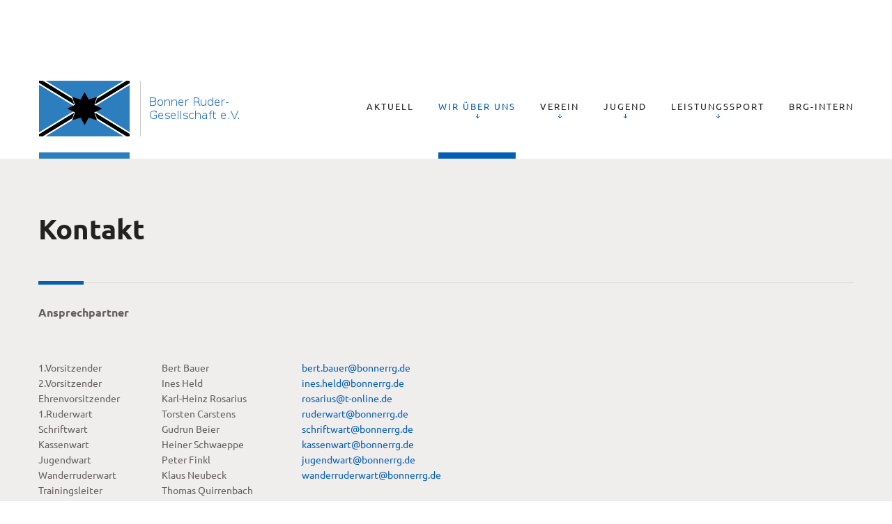

--- FILE ---
content_type: text/html; charset=UTF-8
request_url: https://www.bonnerrg.de/kontakt
body_size: 3797
content:
<!DOCTYPE html><!DOCTYPE html>
<html lang="de-DE">
    <head>
        <meta charset="UTF-8">
        <meta name = "format-detection" content = "telephone=no" />
        <!-- DNS Prefetch -->
        <link href="//www.google-analytics.com" rel="dns-prefetch">
        <link rel="icon" href="images/favicon.ico" type="image/x-icon">
        <link rel="shortcut icon" href="images/favicon.ico" type="image/x-icon" />
<script>document.cookie='resolution='+Math.max(screen.width,screen.height)+'; path=/';</script>
        <title>Bonner Ruder-Gesellschaft e.V.</title>
        <!-- Meta -->
        <meta name="viewport" content="width=device-width, initial-scale=1.0">
<meta http-equiv="X-UA-Compatible" content="IE=edge">
<meta name="author" content="Alexander Späth, M2Soft GmbH">        <meta content="" name="description">
        <!-- CSS + jQuery + JavaScript -->
        <link rel="stylesheet" href="/fonts/glyphicons.css" type="text/css" media="screen">
        <link rel="stylesheet" href="/fonts/halfstyle.css" type="text/css" media="screen">
        <link rel="stylesheet" href="/css/jquery-ui-1.10.4.custom.css" type="text/css" media="screen">
        <link rel="stylesheet" href="/css/jquery.lightbox.css" type="text/css" media="screen">
        <link href="/css/style.css?2" media="screen" rel="stylesheet" type="text/css">        <script src="/js/jquery.js"></script>
        <script src="/js/jquery-migrate-1.2.1.js"></script>
        <script src="/js/jquery.easing.1.3.js"></script>
        <script src="/js/scroll_to_top.js"></script>
        <script src="/js/script.js"></script>
        <script src="/js/jquery.equalheights.js"></script>
        <script src="/js/superfish.js"></script>
        <!--<script src="/js/jquery.mobilemenu.js"></script>-->
        <script src="/js/touchTouch.jquery.js"></script>
        <script src="/js/jquery.tools.min.js"></script>
        <script src="/js/tinymce.min.js"></script>
        <script src="/js/jquery-ui-1.10.4.custom.min.js"></script>
        <!--<script src="/js/slimbox2.js"></script>-->
        <script src="/js/jquery.lightbox.js"></script>
        <!-- font-awesome font -->
        <link rel="stylesheet" href="/fonts/halflings.css" type="text/css" media="screen">
        <!--<link rel="stylesheet" href="/css/slimbox2.css" type="text/css" media="screen">-->

        <!-- fontello font -->

        <script src="/js/camera.js"></script>
        <!--[if (gt IE 9)|!(IE)]><!-->
        <script src="/js/jquery.mobile.customized.min.js"></script>

<!--<script src="http://ajax.googleapis.com/ajax/libs/jquery/1.9.1/jquery.min.js?ver=1.9.0" type="text/javascript"></script>-->
<!--<script src="http://code.jquery.com/ui/1.10.3/jquery-ui.js"></script>-->
        <!--<link rel="stylesheet" href="http://code.jquery.com/ui/1.10.3/themes/smoothness/jquery-ui.css">-->

        <!--[if lt IE 8]>
                         <div style=' clear: both; text-align:center; position: relative;'>
                                <a href="http://windows.microsoft.com/en-US/internet-explorer/products/ie/home?ocid=ie6_countdown_bannercode">
                                        <img src="http://storage.ie6countdown.com/assets/100/images/banners/warning_bar_0000_us.jpg" border="0" height="42" width="820" alt="You are using an outdated browser. For a faster, safer browsing experience, upgrade for free today." />
                                </a>
                        </div>
                 <![endif]-->
        <!--[if lt IE 9]>
                       <script src="js/html5shiv.js"></script>
               <link rel="stylesheet" type="text/css" media="screen" href="css/ie.css">
        <![endif]-->        

    </head>
    <body>
	<div class="modal"></div>
        <div id="back-top"><i class="fa fa-arrow-up"></i></div>    
        <div class="main">
            <div class="div-content">  

                <!--==============================header=================================-->
                <header>
                    <div class="mobile_menu"><i class="glyphicons justify"></i><i class="glyphicons stopwatch"></i></div>
                    <div class="clear"></div>
                    <div class="container">
                        <div class="row">
                            <div class="grid_12">


                                <h1><a href="https://www.bonnerrg.de"><img src="https://www.bonnerrg.de/images/logo.png?2" id="logo" alt="Bonner Ruder-Gesellschaft e.V."/></a></h1>
                                <nav>
                                    <ul class="sf-menu header_menu">
    <li>
        <a href="/start">Aktuell <strong></strong></a>
    </li>
    <li class="active">
        <a href="/wirueberuns">Wir über uns <strong></strong></a>
        <ul>
            <li>
                <a href="/vorstand">Wir stellen uns vor <strong></strong></a>
            </li>
            <li class="active">
                <a href="/kontakt">Kontakt <strong></strong></a>
            </li>
            <li>
                <a href="/satzung">Satzung <strong></strong></a>
            </li>
            <li>
                <a href="/vereinsgeschichte">Vereinsgeschichte <strong></strong></a>
            </li>
            <li>
                <a href="/spendenkonten">Spendenkonten <strong></strong></a>
            </li>
        </ul>
    </li>
    <li>
        <a href="/termine">Verein <strong></strong></a>
        <ul>
            <li>
                <a href="/mitgliedschaft">Mitgliedschaft <strong></strong></a>
            </li>
            <li>
                <a href="/anfaenger">Anfängerausbildung <strong></strong></a>
            </li>
            <li>
                <a href="/wanderrudern">Wanderrudern 2025 <strong></strong></a>
            </li>
            <li>
                <a href="/termine">Termine <strong></strong></a>
            </li>
            <li>
                <a href="/brg-ruderbekleidung">BRG-Ruderbekleidung <strong></strong></a>
            </li>
            <li>
                <a href="/bilder">Bilder <strong></strong></a>
            </li>
            <li>
                <a href="/vereinsdatenschutz">Datenschutz <strong></strong></a>
            </li>
        </ul>
    </li>
    <li>
        <a href="/jugend">Jugend <strong></strong></a>
        <ul>
            <li>
                <a href="/jugendabteilung">Jugendabteilung <strong></strong></a>
            </li>
            <li>
                <a href="/ausbildung">Ausbildung <strong></strong></a>
            </li>
        </ul>
    </li>
    <li>
        <a href="/leistungssport">Leistungssport <strong></strong></a>
        <ul>
            <li>
                <a href="/unserteam">Unser Team  <strong></strong></a>
            </li>
            <li>
                <a href="/Masters">Masters <strong></strong></a>
            </li>
        </ul>
    </li>
    <li>
        <a href="/brgint">BRG-Intern<strong></strong></a>
    </li>
</ul>                                                                                                        </nav>
                                <div class="terminlayer">
                                                                        <div class="hline2">
                                        <h2>Termine</h2>
                                        <h3>Demnächst bei der BRG</h3>
                                    </div>

                                    <div class="row">
                                        <div class="grid_4">
                                            <ul class="listWithMarker">
                                                <li>09.12.2025<br/>Vorstandssitzung</li><li>12.12.2025<br/>Ehrenamts-Dankeschön-Abend</li><li>14.12.2025<br/>Goldener Schuh</li><li>26.12.2025<br/>Weihnachtsrudern BRG</li>                                            </ul>
                                        </div>


                                    </div>
                                    <br/>
                                    <div class="hline2">
                                        <h2>Rudertermine</h2>
                                    </div>
                                    <div class="row">
                                        <div class="grid_3">

                                            <ul class="listWithMarker">
                                                <li>Donnerstag 15 Uhr<br/>Burkhard Aretz & Johannes Seiler</li><li>Samstag 10  Uhr<br/>Mehrere Ruderwarte im Wechsel</li><li>Sonntag 11.30  Uhr<br/>Gerrit Bickendorf & Andreas Markolwitz-Kalusche „JungerRuderBetrieb (U35)“</li><li>Sonntag 9.30  Uhr<br/>Joachim Bostel & Thomas Rostock</li>                                            </ul>
                                        </div>


                                    </div>

                                </div>
                            </div>
                        </div>
                    </div>
                </header>

                
<div class="container">
<div class="videooverlay">
	
</div>
    <div class="row">
        <div class="grid_12">
        <div class="hline2">
            <h2>Kontakt</h2>
            <h3>&nbsp;</h3>
        </div>

        <br/>

<h3 class="contenttitle">Ansprechpartner</h3><br/><p>&nbsp;</p>
<table>
<tbody>
<tr>
<td style="width: 30%;" width="50%">1.Vorsitzender</td>
<td>Bert Bauer</td>
<td style="width: 30px;">&nbsp;<a title="eMail an 1. Vorsitzenden der Bonner Ruder-Gesellschaft e.V." href="mailto:bert.bauer@bonnerrg.de">bert.bauer@bonnerrg.de</a></td>
</tr>
<tr>
<td style="width: 30%;">2.Vorsitzender</td>
<td>Ines Held</td>
<td style="width: 30px;">&nbsp;<a title="eMail an 2. Vorsitzende der BRG" href="mailto:ines.held@bonnerrg.de">ines.held@bonnerrg.de</a></td>
</tr>
<tr>
<td style="width: 30%;">Ehrenvorsitzender</td>
<td>Karl-Heinz Rosarius</td>
<td style="width: 30px;">&nbsp;<a title="eMail an Ehrenvorsitzender der Bonner RG" href="mailto:rosarius@t-online.de">rosarius@t-online.de</a></td>
</tr>
<tr>
<td style="width: 30%;">1.Ruderwart</td>
<td>Torsten Carstens</td>
<td style="width: 30px;">&nbsp;<a title="eMail an 1. Ruderwart der Bonner RG" href="mailto:ruderwart@bonnerrg.de">ruderwart@bonnerrg.de</a></td>
</tr>
<tr>
<td style="width: 30%;">Schriftwart</td>
<td>Gudrun Beier</td>
<td style="width: 30px;">&nbsp;<a title="E-Mail an Schriftwart der Bonner Ruder-Gesellschaft" href="mailto:schriftwart@bonnerrg.de">schriftwart@bonnerrg.de</a></td>
</tr>
<tr>
<td style="width: 30%;">Kassenwart</td>
<td>Heiner Schwaeppe&nbsp;</td>
<td style="width: 30px;">&nbsp;<a title="E-Mail an Kassenwart der Bonner Ruder-Gesellschaft e.V." href="mailto:kassenwart@bonnerrg.de">kassenwart@bonnerrg.de</a>&nbsp;</td>
</tr>
<tr>
<td style="width: 30%;">Jugendwart</td>
<td>Peter Finkl</td>
<td style="width: 30px;">&nbsp;<a title="eMail an Jugendwart der BRG" href="mailto:jugendwart@bonnerrg.de">jugendwart@bonnerrg.de</a></td>
</tr>
<tr>
<td style="width: 30%;">Wanderruderwart&nbsp;&nbsp;&nbsp;&nbsp;&nbsp;</td>
<td>Klaus Neubeck</td>
<td style="width: 30px;">&nbsp;<a title="eMail an Wanderruderwart der BRG" href="mailto:wanderruderwart@bonnerrg.de">wanderruderwart@bonnerrg.de</a>&nbsp;</td>
</tr>
<tr>
<td style="width: 30%;">Trainingsleiter</td>
<td>Thomas Quirrenbach</td>
<td style="width: 30px;">&nbsp;</td>
</tr>
<tr>
<td style="width: 30%;">Bootswart</td>
<td>Uli Prinz&nbsp;&nbsp;&nbsp;&nbsp;&nbsp;&nbsp;&nbsp;&nbsp;&nbsp;&nbsp;&nbsp;&nbsp;&nbsp;&nbsp;&nbsp;&nbsp;&nbsp;&nbsp;&nbsp;</td>
<td style="width: 30px;">&nbsp;<a title="eMail an Bootswart der BRG" href="mailto:bootswart@bonnerrg.de">bootswart@bonnerrg.de</a></td>
</tr>
<tr>
<td style="width: 30%;">Haus- und Wirtschaftswart</td>
<td>Hannes M&ouml;hle</td>
<td style="width: 30px;"><span style="color: #ffffff;">&nbsp;<a title="E-Mail an Haus- und Wirtschaftswart der BRG" href="mailto:wirtschaftswart@bonnerrg.de">wirtschaftswart@bonnerrg.de</a></span></td>
</tr>
<tr>
<td style="width: 30%;">Clubzeitung/Homepage</td>
<td>Dorothee Leopold-Prinz</td>
<td style="width: 30px;">&nbsp;</td>
</tr>
<tr>
<td style="width: 30%;">Presse</td>
<td>Katja Fillmann</td>
<td style="width: 30px;">&nbsp;<a title="E-Mail an Pressesprecherin der BRG" href="mailto:presse@bonnerrg.de">presse@bonnerrg.de</a></td>
</tr>
<tr>
<td style="width: 30%;">Spindverwaltung</td>
<td><span style="color: #ffffff;"><span style="color: #000000;">Thomas Breuer (Hausmeister)</span></span></td>
<td style="width: 30px;"><span style="color: #ffffff;">&nbsp;<a title="E-Mail an Hausmeister/Spindverwalter" href="mailto: spindverwaltung@bonnerrg.de">spindverwaltung@bonnerrg.de</a>&nbsp;</span></td>
</tr>
</tbody>
</table>
<p>&nbsp;</p>
<p><strong>Postanschrift</strong><br />Elsa-Br&auml;ndstr&ouml;m-Str. 74,<br />53227 Bonn (Beuel)</p>
<p>E-Mail: <a href="mailto:email@bonnerrg.de">email@bonnerrg.de</a><br /> Internet: <a href="../../../">www.bonnerrg.de</a></p>
<p>&nbsp;</p>
<p>&nbsp;</p><br/><div class="clear"></div>
<br/>

<h3 class="contenttitle">Bootshaus</h3><br/><a data-lightbox="lightbox-79" href="/images/content/79_large.jpg" rel="lightbox-79"><img src="/images/content/79.jpg" class="inlineimage_left" align="left"/></a><p><strong>Anschrift:</strong></p>
<p>Elsa-Br&auml;ndstr&ouml;m-Str. 74,<br />53227 Bonn (Beuel)<br />Telefon (Hausmeister): +49&nbsp;(228) 46 37 49</p><br/><div class="clear"></div>
<br/>

<h3 class="contenttitle">Stromkilometer</h3><br/><a data-lightbox="lightbox-81" href="/images/content/81_large.jpg" rel="lightbox-81"><img src="/images/content/81.jpg" class="inlineimage_left" align="left"/></a><p>Unser Bootshaus liegt am Rheinkilometer&nbsp;<strong>653,2</strong>&nbsp;unmittelbar gegen&uuml;ber der Villa Hammerschmidt, dem Zweitsitz des Bundespr&auml;sidenten.</p><br/><div class="clear"></div>
<br/>

<h3 class="contenttitle">Restaurant Haus am Rhein</h3><br/><a data-lightbox="lightbox-80" href="/images/content/80_large.jpg" rel="lightbox-80"><img src="/images/content/80.jpg" class="inlineimage_left" align="left"/></a><p>Elsa-Br&auml;ndstr&ouml;m-Str. 74<br />53227 Bonn (Beuel)<br />Telefon: +49&nbsp;(228) 46 53 07</p>
<p><br />Internet:&nbsp;<a href="http://www.haus-am-rhein.de">www.haus-am-rhein.de</a></p><br/><div class="clear"></div>
    </div>
    </div>

</div>

            </div>

        </div>
        <!--=======footer=================================-->
        <footer>
            <div class="footer_priv">

                <div class="container">
                    <div class="row">
                        <div class="grid_12">
                            <h1>Bonner Ruder-Gesellschaft e.V. - <a href="/impressum" style='color:#045EB4;'>Impressum</a> - <a href="/datenschutz" style='color:#045EB4;'>Datenschutzerklärung</a></h1>
                        </div>





                    </div>

                </div>
            </div>
        </footer>


        <script type="text/javascript">

            $(document).ready(function() {

                jQuery('#camera_wrap').camera({
                    loader: false,
                    pagination: true,
                    thumbnails: false,
                    height: '41.666666%',
                    fx: 'simpleFade',
                    rows: '1',
                    slicedCols: '1',
                    slicedRows: '1',
                    caption: false
                });

            });

            $(document).ready(function() {
                // Initialize the gallery
                $('.magnifier2').touchTouch();
            });

        </script>
    </body>
</html>

<!--        <div class="wrapper">
            <div id="main">
                <section class="">
                    <article>
                        <article>
                            </section>
                            </div>
                            <aside id="sidebar">

                            </aside>
                            </div>
                            <script>window.jQuery || document.write('&lt;script src="http://cdnjs.cloudflare.com/ajax/libs/jquery/1.9.1/jquery.min.js"&gt;&lt;\/script&gt;');</script>
                            </body></html>
-->

            


--- FILE ---
content_type: text/css
request_url: https://www.bonnerrg.de/fonts/glyphicons.css
body_size: 8019
content:
/*!
 *
 *  Project:  GLYPHICONS HALFLINGS
 *  Author:   Jan Kovarik - www.glyphicons.com
 *  Twitter:  @glyphicons
 *
 */
@font-face {
  font-family: 'Glyphicons Regular';
  src: url('../fonts/glyphicons-regular.eot');
  src: url('../fonts/glyphicons-regular.eot?#iefix') format('embedded-opentype'), url('../fonts/glyphicons-regular.woff') format('woff'), url('../fonts/glyphicons-regular.ttf') format('truetype'), url('../fonts/glyphicons-regular.svg#glyphiconsregular') format('svg');
  font-weight: normal;
  font-style: normal;
}
.glyphicons {
  display: inline-block;
  position: relative;
  padding-left: 48px;
  color: #1d1d1b;
  text-decoration: none;
  *display: inline;
  *zoom: 1;
  vertical-align: middle;
}
.glyphicons:before {
  position: absolute;
  left: 0;
  top: 0;
  display: inline-block;
  margin: 0 5px 0 0;
  font: 24px/1em 'Glyphicons Regular';
  font-style: normal;
  font-weight: normal;
  color: #1d1d1b;
  *display: inline;
  *zoom: 1;
  vertical-align: middle;
  text-transform: none;
  -webkit-font-smoothing: antialiased;
}
.glyphicons.white:before {
  color: #fff;
}
.glyphicons.glass:before {
  content: "\E001";
}
.glyphicons.leaf:before {
  content: "\E002";
}
.glyphicons.dog:before {
  content: "\1F415";
}
.glyphicons.user:before {
  content: "\E004";
}
.glyphicons.girl:before {
  content: "\1F467";
}
.glyphicons.car:before {
  content: "\E006";
}
.glyphicons.user_add:before {
  content: "\E007";
}
.glyphicons.user_remove:before {
  content: "\E008";
}
.glyphicons.film:before {
  content: "\E009";
}
.glyphicons.magic:before {
  content: "\E010";
}
.glyphicons.envelope:before {
  content: "\2709";
}
.glyphicons.camera:before {
  content: "\1F4F7";
}
.glyphicons.heart:before {
  content: "\E013";
}
.glyphicons.beach_umbrella:before {
  content: "\E014";
}
.glyphicons.train:before {
  content: "\1F686";
}
.glyphicons.print:before {
  content: "\E016";
}
.glyphicons.bin:before {
  content: "\E017";
}
.glyphicons.music:before {
  content: "\E018";
}
.glyphicons.note:before {
  content: "\E019";
}
.glyphicons.heart_empty:before {
  content: "\E020";
}
.glyphicons.home:before {
  content: "\E021";
}
.glyphicons.snowflake:before {
  content: "\2744";
}
.glyphicons.fire:before {
  content: "\1F525";
}
.glyphicons.magnet:before {
  content: "\E024";
}
.glyphicons.parents:before {
  content: "\E025";
}
.glyphicons.binoculars:before {
  content: "\E026";
}
.glyphicons.road:before {
  content: "\E027";
}
.glyphicons.search:before {
  content: "\E028";
}
.glyphicons.cars:before {
  content: "\E029";
}
.glyphicons.notes_2:before {
  content: "\E030";
}
.glyphicons.pencil:before {
  content: "\270F";
}
.glyphicons.bus:before {
  content: "\1F68C";
}
.glyphicons.wifi_alt:before {
  content: "\E033";
}
.glyphicons.luggage:before {
  content: "\E034";
}
.glyphicons.old_man:before {
  content: "\E035";
}
.glyphicons.woman:before {
  content: "\1F469";
}
.glyphicons.file:before {
  content: "\E037";
}
.glyphicons.coins:before {
  content: "\E038";
}
.glyphicons.airplane:before {
  content: "\2708";
}
.glyphicons.notes:before {
  content: "\E040";
}
.glyphicons.stats:before {
  content: "\E041";
}
.glyphicons.charts:before {
  content: "\E042";
}
.glyphicons.pie_chart:before {
  content: "\E043";
}
.glyphicons.group:before {
  content: "\E044";
}
.glyphicons.keys:before {
  content: "\E045";
}
.glyphicons.calendar:before {
  content: "\1F4C5";
}
.glyphicons.router:before {
  content: "\E047";
}
.glyphicons.camera_small:before {
  content: "\E048";
}
.glyphicons.dislikes:before {
  content: "\E049";
}
.glyphicons.star:before {
  content: "\E050";
}
.glyphicons.link:before {
  content: "\E051";
}
.glyphicons.eye_open:before {
  content: "\E052";
}
.glyphicons.eye_close:before {
  content: "\E053";
}
.glyphicons.alarm:before {
  content: "\E054";
}
.glyphicons.clock:before {
  content: "\E055";
}
.glyphicons.stopwatch:before {
  content: "\E056";
}
.glyphicons.projector:before {
  content: "\E057";
}
.glyphicons.history:before {
  content: "\E058";
}
.glyphicons.truck:before {
  content: "\E059";
}
.glyphicons.cargo:before {
  content: "\E060";
}
.glyphicons.compass:before {
  content: "\E061";
}
.glyphicons.keynote:before {
  content: "\E062";
}
.glyphicons.paperclip:before {
  content: "\1F4CE";
}
.glyphicons.power:before {
  content: "\E064";
}
.glyphicons.lightbulb:before {
  content: "\E065";
}
.glyphicons.tag:before {
  content: "\E066";
}
.glyphicons.tags:before {
  content: "\E067";
}
.glyphicons.cleaning:before {
  content: "\E068";
}
.glyphicons.ruller:before {
  content: "\E069";
}
.glyphicons.gift:before {
  content: "\E070";
}
.glyphicons.umbrella:before {
  content: "\2602";
}
.glyphicons.book:before {
  content: "\E072";
}
.glyphicons.bookmark:before {
  content: "\1F516";
}
.glyphicons.wifi:before {
  content: "\E074";
}
.glyphicons.cup:before {
  content: "\E075";
}
.glyphicons.stroller:before {
  content: "\E076";
}
.glyphicons.headphones:before {
  content: "\E077";
}
.glyphicons.headset:before {
  content: "\E078";
}
.glyphicons.warning_sign:before {
  content: "\E079";
}
.glyphicons.signal:before {
  content: "\E080";
}
.glyphicons.retweet:before {
  content: "\E081";
}
.glyphicons.refresh:before {
  content: "\E082";
}
.glyphicons.roundabout:before {
  content: "\E083";
}
.glyphicons.random:before {
  content: "\E084";
}
.glyphicons.heat:before {
  content: "\E085";
}
.glyphicons.repeat:before {
  content: "\E086";
}
.glyphicons.display:before {
  content: "\E087";
}
.glyphicons.log_book:before {
  content: "\E088";
}
.glyphicons.address_book:before {
  content: "\E089";
}
.glyphicons.building:before {
  content: "\E090";
}
.glyphicons.eyedropper:before {
  content: "\E091";
}
.glyphicons.adjust:before {
  content: "\E092";
}
.glyphicons.tint:before {
  content: "\E093";
}
.glyphicons.crop:before {
  content: "\E094";
}
.glyphicons.vector_path_square:before {
  content: "\E095";
}
.glyphicons.vector_path_circle:before {
  content: "\E096";
}
.glyphicons.vector_path_polygon:before {
  content: "\E097";
}
.glyphicons.vector_path_line:before {
  content: "\E098";
}
.glyphicons.vector_path_curve:before {
  content: "\E099";
}
.glyphicons.vector_path_all:before {
  content: "\E100";
}
.glyphicons.font:before {
  content: "\E101";
}
.glyphicons.italic:before {
  content: "\E102";
}
.glyphicons.bold:before {
  content: "\E103";
}
.glyphicons.text_underline:before {
  content: "\E104";
}
.glyphicons.text_strike:before {
  content: "\E105";
}
.glyphicons.text_height:before {
  content: "\E106";
}
.glyphicons.text_width:before {
  content: "\E107";
}
.glyphicons.text_resize:before {
  content: "\E108";
}
.glyphicons.left_indent:before {
  content: "\E109";
}
.glyphicons.right_indent:before {
  content: "\E110";
}
.glyphicons.align_left:before {
  content: "\E111";
}
.glyphicons.align_center:before {
  content: "\E112";
}
.glyphicons.align_right:before {
  content: "\E113";
}
.glyphicons.justify:before {
  content: "\E114";
}
.glyphicons.list:before {
  content: "\E115";
}
.glyphicons.text_smaller:before {
  content: "\E116";
}
.glyphicons.text_bigger:before {
  content: "\E117";
}
.glyphicons.embed:before {
  content: "\E118";
}
.glyphicons.embed_close:before {
  content: "\E119";
}
.glyphicons.table:before {
  content: "\E120";
}
.glyphicons.message_full:before {
  content: "\E121";
}
.glyphicons.message_empty:before {
  content: "\E122";
}
.glyphicons.message_in:before {
  content: "\E123";
}
.glyphicons.message_out:before {
  content: "\E124";
}
.glyphicons.message_plus:before {
  content: "\E125";
}
.glyphicons.message_minus:before {
  content: "\E126";
}
.glyphicons.message_ban:before {
  content: "\E127";
}
.glyphicons.message_flag:before {
  content: "\E128";
}
.glyphicons.message_lock:before {
  content: "\E129";
}
.glyphicons.message_new:before {
  content: "\E130";
}
.glyphicons.inbox:before {
  content: "\E131";
}
.glyphicons.inbox_plus:before {
  content: "\E132";
}
.glyphicons.inbox_minus:before {
  content: "\E133";
}
.glyphicons.inbox_lock:before {
  content: "\E134";
}
.glyphicons.inbox_in:before {
  content: "\E135";
}
.glyphicons.inbox_out:before {
  content: "\E136";
}
.glyphicons.cogwheel:before {
  content: "\E137";
}
.glyphicons.cogwheels:before {
  content: "\E138";
}
.glyphicons.picture:before {
  content: "\E139";
}
.glyphicons.adjust_alt:before {
  content: "\E140";
}
.glyphicons.database_lock:before {
  content: "\E141";
}
.glyphicons.database_plus:before {
  content: "\E142";
}
.glyphicons.database_minus:before {
  content: "\E143";
}
.glyphicons.database_ban:before {
  content: "\E144";
}
.glyphicons.folder_open:before {
  content: "\E145";
}
.glyphicons.folder_plus:before {
  content: "\E146";
}
.glyphicons.folder_minus:before {
  content: "\E147";
}
.glyphicons.folder_lock:before {
  content: "\E148";
}
.glyphicons.folder_flag:before {
  content: "\E149";
}
.glyphicons.folder_new:before {
  content: "\E150";
}
.glyphicons.edit:before {
  content: "\E151";
}
.glyphicons.new_window:before {
  content: "\E152";
}
.glyphicons.check:before {
  content: "\E153";
}
.glyphicons.unchecked:before {
  content: "\E154";
}
.glyphicons.more_windows:before {
  content: "\E155";
}
.glyphicons.show_big_thumbnails:before {
  content: "\E156";
}
.glyphicons.show_thumbnails:before {
  content: "\E157";
}
.glyphicons.show_thumbnails_with_lines:before {
  content: "\E158";
}
.glyphicons.show_lines:before {
  content: "\E159";
}
.glyphicons.playlist:before {
  content: "\E160";
}
.glyphicons.imac:before {
  content: "\E161";
}
.glyphicons.macbook:before {
  content: "\E162";
}
.glyphicons.ipad:before {
  content: "\E163";
}
.glyphicons.iphone:before {
  content: "\E164";
}
.glyphicons.iphone_transfer:before {
  content: "\E165";
}
.glyphicons.iphone_exchange:before {
  content: "\E166";
}
.glyphicons.ipod:before {
  content: "\E167";
}
.glyphicons.ipod_shuffle:before {
  content: "\E168";
}
.glyphicons.ear_plugs:before {
  content: "\E169";
}
.glyphicons.record:before {
  content: "\E170";
}
.glyphicons.step_backward:before {
  content: "\E171";
}
.glyphicons.fast_backward:before {
  content: "\E172";
}
.glyphicons.rewind:before {
  content: "\E173";
}
.glyphicons.play:before {
  content: "\E174";
}
.glyphicons.pause:before {
  content: "\E175";
}
.glyphicons.stop:before {
  content: "\E176";
}
.glyphicons.forward:before {
  content: "\E177";
}
.glyphicons.fast_forward:before {
  content: "\E178";
}
.glyphicons.step_forward:before {
  content: "\E179";
}
.glyphicons.eject:before {
  content: "\E180";
}
.glyphicons.facetime_video:before {
  content: "\E181";
}
.glyphicons.download_alt:before {
  content: "\E182";
}
.glyphicons.mute:before {
  content: "\E183";
}
.glyphicons.volume_down:before {
  content: "\E184";
}
.glyphicons.volume_up:before {
  content: "\E185";
}
.glyphicons.screenshot:before {
  content: "\E186";
}
.glyphicons.move:before {
  content: "\E187";
}
.glyphicons.more:before {
  content: "\E188";
}
.glyphicons.brightness_reduce:before {
  content: "\E189";
}
.glyphicons.brightness_increase:before {
  content: "\E190";
}
.glyphicons.circle_plus:before {
  content: "\E191";
}
.glyphicons.circle_minus:before {
  content: "\E192";
}
.glyphicons.circle_remove:before {
  content: "\E193";
}
.glyphicons.circle_ok:before {
  content: "\E194";
}
.glyphicons.circle_question_mark:before {
  content: "\E195";
}
.glyphicons.circle_info:before {
  content: "\E196";
}
.glyphicons.circle_exclamation_mark:before {
  content: "\E197";
}
.glyphicons.remove:before {
  content: "\E198";
}
.glyphicons.ok:before {
  content: "\E199";
}
.glyphicons.ban:before {
  content: "\E200";
}
.glyphicons.download:before {
  content: "\E201";
}
.glyphicons.upload:before {
  content: "\E202";
}
.glyphicons.shopping_cart:before {
  content: "\E203";
}
.glyphicons.lock:before {
  content: "\1F512";
}
.glyphicons.unlock:before {
  content: "\E205";
}
.glyphicons.electricity:before {
  content: "\E206";
}
.glyphicons.ok_2:before {
  content: "\E207";
}
.glyphicons.remove_2:before {
  content: "\E208";
}
.glyphicons.cart_out:before {
  content: "\E209";
}
.glyphicons.cart_in:before {
  content: "\E210";
}
.glyphicons.left_arrow:before {
  content: "\E211";
}
.glyphicons.right_arrow:before {
  content: "\E212";
}
.glyphicons.down_arrow:before {
  content: "\E213";
}
.glyphicons.up_arrow:before {
  content: "\E214";
}
.glyphicons.resize_small:before {
  content: "\E215";
}
.glyphicons.resize_full:before {
  content: "\E216";
}
.glyphicons.circle_arrow_left:before {
  content: "\E217";
}
.glyphicons.circle_arrow_right:before {
  content: "\E218";
}
.glyphicons.circle_arrow_top:before {
  content: "\E219";
}
.glyphicons.circle_arrow_down:before {
  content: "\E220";
}
.glyphicons.play_button:before {
  content: "\E221";
}
.glyphicons.unshare:before {
  content: "\E222";
}
.glyphicons.share:before {
  content: "\E223";
}
.glyphicons.chevron-right:before {
  content: "\E224";
}
.glyphicons.chevron-left:before {
  content: "\E225";
}
.glyphicons.bluetooth:before {
  content: "\E226";
}
.glyphicons.euro:before {
  content: "\20AC";
}
.glyphicons.usd:before {
  content: "\E228";
}
.glyphicons.gbp:before {
  content: "\E229";
}
.glyphicons.retweet_2:before {
  content: "\E230";
}
.glyphicons.moon:before {
  content: "\E231";
}
.glyphicons.sun:before {
  content: "\2609";
}
.glyphicons.cloud:before {
  content: "\2601";
}
.glyphicons.direction:before {
  content: "\E234";
}
.glyphicons.brush:before {
  content: "\E235";
}
.glyphicons.pen:before {
  content: "\E236";
}
.glyphicons.zoom_in:before {
  content: "\E237";
}
.glyphicons.zoom_out:before {
  content: "\E238";
}
.glyphicons.pin:before {
  content: "\E239";
}
.glyphicons.albums:before {
  content: "\E240";
}
.glyphicons.rotation_lock:before {
  content: "\E241";
}
.glyphicons.flash:before {
  content: "\E242";
}
.glyphicons.google_maps:before {
  content: "\E243";
}
.glyphicons.anchor:before {
  content: "\2693";
}
.glyphicons.conversation:before {
  content: "\E245";
}
.glyphicons.chat:before {
  content: "\E246";
}
.glyphicons.male:before {
  content: "\E247";
}
.glyphicons.female:before {
  content: "\E248";
}
.glyphicons.asterisk:before {
  content: "\002A";
}
.glyphicons.divide:before {
  content: "\00F7";
}
.glyphicons.snorkel_diving:before {
  content: "\E251";
}
.glyphicons.scuba_diving:before {
  content: "\E252";
}
.glyphicons.oxygen_bottle:before {
  content: "\E253";
}
.glyphicons.fins:before {
  content: "\E254";
}
.glyphicons.fishes:before {
  content: "\E255";
}
.glyphicons.boat:before {
  content: "\E256";
}
.glyphicons.delete:before {
  content: "\E257";
}
.glyphicons.sheriffs_star:before {
  content: "\E258";
}
.glyphicons.qrcode:before {
  content: "\E259";
}
.glyphicons.barcode:before {
  content: "\E260";
}
.glyphicons.pool:before {
  content: "\E261";
}
.glyphicons.buoy:before {
  content: "\E262";
}
.glyphicons.spade:before {
  content: "\E263";
}
.glyphicons.bank:before {
  content: "\1F3E6";
}
.glyphicons.vcard:before {
  content: "\E265";
}
.glyphicons.electrical_plug:before {
  content: "\E266";
}
.glyphicons.flag:before {
  content: "\E267";
}
.glyphicons.credit_card:before {
  content: "\E268";
}
.glyphicons.keyboard-wireless:before {
  content: "\E269";
}
.glyphicons.keyboard-wired:before {
  content: "\E270";
}
.glyphicons.shield:before {
  content: "\E271";
}
.glyphicons.ring:before {
  content: "\02DA";
}
.glyphicons.cake:before {
  content: "\E273";
}
.glyphicons.drink:before {
  content: "\E274";
}
.glyphicons.beer:before {
  content: "\E275";
}
.glyphicons.fast_food:before {
  content: "\E276";
}
.glyphicons.cutlery:before {
  content: "\E277";
}
.glyphicons.pizza:before {
  content: "\E278";
}
.glyphicons.birthday_cake:before {
  content: "\E279";
}
.glyphicons.tablet:before {
  content: "\E280";
}
.glyphicons.settings:before {
  content: "\E281";
}
.glyphicons.bullets:before {
  content: "\E282";
}
.glyphicons.cardio:before {
  content: "\E283";
}
.glyphicons.t-shirt:before {
  content: "\E284";
}
.glyphicons.pants:before {
  content: "\E285";
}
.glyphicons.sweater:before {
  content: "\E286";
}
.glyphicons.fabric:before {
  content: "\E287";
}
.glyphicons.leather:before {
  content: "\E288";
}
.glyphicons.scissors:before {
  content: "\E289";
}
.glyphicons.bomb:before {
  content: "\1F4A3";
}
.glyphicons.skull:before {
  content: "\1F480";
}
.glyphicons.celebration:before {
  content: "\E292";
}
.glyphicons.tea_kettle:before {
  content: "\E293";
}
.glyphicons.french_press:before {
  content: "\E294";
}
.glyphicons.coffe_cup:before {
  content: "\E295";
}
.glyphicons.pot:before {
  content: "\E296";
}
.glyphicons.grater:before {
  content: "\E297";
}
.glyphicons.kettle:before {
  content: "\E298";
}
.glyphicons.hospital:before {
  content: "\1F3E5";
}
.glyphicons.hospital_h:before {
  content: "\E300";
}
.glyphicons.microphone:before {
  content: "\1F3A4";
}
.glyphicons.webcam:before {
  content: "\E302";
}
.glyphicons.temple_christianity_church:before {
  content: "\E303";
}
.glyphicons.temple_islam:before {
  content: "\E304";
}
.glyphicons.temple_hindu:before {
  content: "\E305";
}
.glyphicons.temple_buddhist:before {
  content: "\E306";
}
.glyphicons.bicycle:before {
  content: "\1F6B2";
}
.glyphicons.life_preserver:before {
  content: "\E308";
}
.glyphicons.share_alt:before {
  content: "\E309";
}
.glyphicons.comments:before {
  content: "\E310";
}
.glyphicons.flower:before {
  content: "\2698";
}
.glyphicons.baseball:before {
  content: "\26BE";
}
.glyphicons.rugby:before {
  content: "\E313";
}
.glyphicons.ax:before {
  content: "\E314";
}
.glyphicons.table_tennis:before {
  content: "\E315";
}
.glyphicons.bowling:before {
  content: "\1F3B3";
}
.glyphicons.tree_conifer:before {
  content: "\E317";
}
.glyphicons.tree_deciduous:before {
  content: "\E318";
}
.glyphicons.more_items:before {
  content: "\E319";
}
.glyphicons.sort:before {
  content: "\E320";
}
.glyphicons.filter:before {
  content: "\E321";
}
.glyphicons.gamepad:before {
  content: "\E322";
}
.glyphicons.playing_dices:before {
  content: "\E323";
}
.glyphicons.calculator:before {
  content: "\E324";
}
.glyphicons.tie:before {
  content: "\E325";
}
.glyphicons.wallet:before {
  content: "\E326";
}
.glyphicons.piano:before {
  content: "\E327";
}
.glyphicons.sampler:before {
  content: "\E328";
}
.glyphicons.podium:before {
  content: "\E329";
}
.glyphicons.soccer_ball:before {
  content: "\E330";
}
.glyphicons.blog:before {
  content: "\E331";
}
.glyphicons.dashboard:before {
  content: "\E332";
}
.glyphicons.certificate:before {
  content: "\E333";
}
.glyphicons.bell:before {
  content: "\1F514";
}
.glyphicons.candle:before {
  content: "\E335";
}
.glyphicons.pushpin:before {
  content: "\1F4CC";
}
.glyphicons.iphone_shake:before {
  content: "\E337";
}
.glyphicons.pin_flag:before {
  content: "\E338";
}
.glyphicons.turtle:before {
  content: "\1F422";
}
.glyphicons.rabbit:before {
  content: "\1F407";
}
.glyphicons.globe:before {
  content: "\E341";
}
.glyphicons.briefcase:before {
  content: "\1F4BC";
}
.glyphicons.hdd:before {
  content: "\E343";
}
.glyphicons.thumbs_up:before {
  content: "\E344";
}
.glyphicons.thumbs_down:before {
  content: "\E345";
}
.glyphicons.hand_right:before {
  content: "\E346";
}
.glyphicons.hand_left:before {
  content: "\E347";
}
.glyphicons.hand_up:before {
  content: "\E348";
}
.glyphicons.hand_down:before {
  content: "\E349";
}
.glyphicons.fullscreen:before {
  content: "\E350";
}
.glyphicons.shopping_bag:before {
  content: "\E351";
}
.glyphicons.book_open:before {
  content: "\E352";
}
.glyphicons.nameplate:before {
  content: "\E353";
}
.glyphicons.nameplate_alt:before {
  content: "\E354";
}
.glyphicons.vases:before {
  content: "\E355";
}
.glyphicons.bullhorn:before {
  content: "\E356";
}
.glyphicons.dumbbell:before {
  content: "\E357";
}
.glyphicons.suitcase:before {
  content: "\E358";
}
.glyphicons.file_import:before {
  content: "\E359";
}
.glyphicons.file_export:before {
  content: "\E360";
}
.glyphicons.bug:before {
  content: "\1F41B";
}
.glyphicons.crown:before {
  content: "\1F451";
}
.glyphicons.smoking:before {
  content: "\E363";
}
.glyphicons.cloud-upload:before {
  content: "\E364";
}
.glyphicons.cloud-download:before {
  content: "\E365";
}
.glyphicons.restart:before {
  content: "\E366";
}
.glyphicons.security_camera:before {
  content: "\E367";
}
.glyphicons.expand:before {
  content: "\E368";
}
.glyphicons.collapse:before {
  content: "\E369";
}
.glyphicons.collapse_top:before {
  content: "\E370";
}
.glyphicons.globe_af:before {
  content: "\E371";
}
.glyphicons.global:before {
  content: "\E372";
}
.glyphicons.spray:before {
  content: "\E373";
}
.glyphicons.nails:before {
  content: "\E374";
}
.glyphicons.claw_hammer:before {
  content: "\E375";
}
.glyphicons.classic_hammer:before {
  content: "\E376";
}
.glyphicons.hand_saw:before {
  content: "\E377";
}
.glyphicons.riflescope:before {
  content: "\E378";
}
.glyphicons.electrical_socket_eu:before {
  content: "\E379";
}
.glyphicons.electrical_socket_us:before {
  content: "\E380";
}
.glyphicons.message_forward:before {
  content: "\E381";
}
.glyphicons.coat_hanger:before {
  content: "\E382";
}
.glyphicons.dress:before {
  content: "\1F457";
}
.glyphicons.bathrobe:before {
  content: "\E384";
}
.glyphicons.shirt:before {
  content: "\E385";
}
.glyphicons.underwear:before {
  content: "\E386";
}
.glyphicons.log_in:before {
  content: "\E387";
}
.glyphicons.log_out:before {
  content: "\E388";
}
.glyphicons.exit:before {
  content: "\E389";
}
.glyphicons.new_window_alt:before {
  content: "\E390";
}
.glyphicons.video_sd:before {
  content: "\E391";
}
.glyphicons.video_hd:before {
  content: "\E392";
}
.glyphicons.subtitles:before {
  content: "\E393";
}
.glyphicons.sound_stereo:before {
  content: "\E394";
}
.glyphicons.sound_dolby:before {
  content: "\E395";
}
.glyphicons.sound_5_1:before {
  content: "\E396";
}
.glyphicons.sound_6_1:before {
  content: "\E397";
}
.glyphicons.sound_7_1:before {
  content: "\E398";
}
.glyphicons.copyright_mark:before {
  content: "\E399";
}
.glyphicons.registration_mark:before {
  content: "\E400";
}
.glyphicons.radar:before {
  content: "\E401";
}
.glyphicons.skateboard:before {
  content: "\E402";
}
.glyphicons.golf_course:before {
  content: "\E403";
}
.glyphicons.sorting:before {
  content: "\E404";
}
.glyphicons.sort-by-alphabet:before {
  content: "\E405";
}
.glyphicons.sort-by-alphabet-alt:before {
  content: "\E406";
}
.glyphicons.sort-by-order:before {
  content: "\E407";
}
.glyphicons.sort-by-order-alt:before {
  content: "\E408";
}
.glyphicons.sort-by-attributes:before {
  content: "\E409";
}
.glyphicons.sort-by-attributes-alt:before {
  content: "\E410";
}
.glyphicons.compressed:before {
  content: "\E411";
}
.glyphicons.package:before {
  content: "\1F4E6";
}
.glyphicons.cloud_plus:before {
  content: "\E413";
}
.glyphicons.cloud_minus:before {
  content: "\E414";
}
.glyphicons.disk_save:before {
  content: "\E415";
}
.glyphicons.disk_open:before {
  content: "\E416";
}
.glyphicons.disk_saved:before {
  content: "\E417";
}
.glyphicons.disk_remove:before {
  content: "\E418";
}
.glyphicons.disk_import:before {
  content: "\E419";
}
.glyphicons.disk_export:before {
  content: "\E420";
}
.glyphicons.tower:before {
  content: "\E421";
}
.glyphicons.send:before {
  content: "\E422";
}
.glyphicons.git_branch:before {
  content: "\E423";
}
.glyphicons.git_create:before {
  content: "\E424";
}
.glyphicons.git_private:before {
  content: "\E425";
}
.glyphicons.git_delete:before {
  content: "\E426";
}
.glyphicons.git_merge:before {
  content: "\E427";
}
.glyphicons.git_pull_request:before {
  content: "\E428";
}
.glyphicons.git_compare:before {
  content: "\E429";
}
.glyphicons.git_commit:before {
  content: "\E430";
}
.glyphicons.construction_cone:before {
  content: "\E431";
}
.glyphicons.shoe_steps:before {
  content: "\E432";
}
.glyphicons.plus:before {
  content: "\002B";
}
.glyphicons.minus:before {
  content: "\2212";
}
.glyphicons.redo:before {
  content: "\E435";
}
.glyphicons.undo:before {
  content: "\E436";
}
.glyphicons.golf:before {
  content: "\E437";
}
.glyphicons.hockey:before {
  content: "\E438";
}
.glyphicons.pipe:before {
  content: "\E439";
}
.glyphicons.wrench:before {
  content: "\1F527";
}
.glyphicons.folder_closed:before {
  content: "\E441";
}
.glyphicons.phone_alt:before {
  content: "\E442";
}
.glyphicons.earphone:before {
  content: "\E443";
}
.glyphicons.floppy_disk:before {
  content: "\E444";
}
.glyphicons.floppy_saved:before {
  content: "\E445";
}
.glyphicons.floppy_remove:before {
  content: "\E446";
}
.glyphicons.floppy_save:before {
  content: "\E447";
}
.glyphicons.floppy_open:before {
  content: "\E448";
}
.glyphicons.translate:before {
  content: "\E449";
}
.glyphicons.fax:before {
  content: "\E450";
}
.glyphicons.factory:before {
  content: "\1F3ED";
}
.glyphicons.shop_window:before {
  content: "\E452";
}
.glyphicons.shop:before {
  content: "\E453";
}
.glyphicons.kiosk:before {
  content: "\E454";
}
.glyphicons.kiosk_wheels:before {
  content: "\E455";
}
.glyphicons.kiosk_light:before {
  content: "\E456";
}
.glyphicons.kiosk_food:before {
  content: "\E457";
}
.glyphicons.transfer:before {
  content: "\E458";
}
.glyphicons.money:before {
  content: "\E459";
}
.glyphicons.header:before {
  content: "\E460";
}
.glyphicons.blacksmith:before {
  content: "\E461";
}
.glyphicons.saw_blade:before {
  content: "\E462";
}
.glyphicons.basketball:before {
  content: "\E463";
}
.glyphicons.server:before {
  content: "\E464";
}
.glyphicons.server_plus:before {
  content: "\E465";
}
.glyphicons.server_minus:before {
  content: "\E466";
}
.glyphicons.server_ban:before {
  content: "\E467";
}
.glyphicons.server_flag:before {
  content: "\E468";
}
.glyphicons.server_lock:before {
  content: "\E469";
}
.glyphicons.server_new:before {
  content: "\E470";
}
.glyphicons-icon {
  display: inline-block;
  width: 48px;
  height: 48px;
  margin: 0 8px 0 0;
  line-height: 14px;
  vertical-align: text-top;
  background-image: url(../images/glyphicons.svg);
  background-position: 0 0;
  background-repeat: no-repeat;
  vertical-align: top;
  *display: inline;
  *zoom: 1;
  *margin-right: .3em;
}
.glyphicons-icon _:-o-prefocus,
.glyphicons-icon {
  background-image: url(../images/glyphicons.png);
}
.no-inlinesvg .glyphicons-icon {
  background-image: url(../images/glyphicons.png);
}
.glyphicons-icon.white {
  background-image: url(../images/glyphicons-white.svg);
}
.glyphicons-icon.white _:-o-prefocus,
.glyphicons-icon.white {
  background-image: url(../images/glyphicons-white.png);
}
.no-inlinesvg .glyphicons-icon.white {
  background-image: url(../images/glyphicons-white.png);
}
.glyphicons-icon.glass {
  background-position: 4px 11px;
}
.glyphicons-icon.leaf {
  background-position: -44px 11px;
}
.glyphicons-icon.dog {
  background-position: -92px 11px;
}
.glyphicons-icon.user {
  background-position: -140px 11px;
}
.glyphicons-icon.girl {
  background-position: -188px 11px;
}
.glyphicons-icon.car {
  background-position: -236px 11px;
}
.glyphicons-icon.user_add {
  background-position: -284px 11px;
}
.glyphicons-icon.user_remove {
  background-position: -332px 11px;
}
.glyphicons-icon.film {
  background-position: -380px 11px;
}
.glyphicons-icon.magic {
  background-position: -428px 11px;
}
.glyphicons-icon.envelope {
  background-position: 4px -37px;
}
.glyphicons-icon.camera {
  background-position: -44px -37px;
}
.glyphicons-icon.heart {
  background-position: -92px -37px;
}
.glyphicons-icon.beach_umbrella {
  background-position: -140px -37px;
}
.glyphicons-icon.train {
  background-position: -188px -37px;
}
.glyphicons-icon.print {
  background-position: -236px -37px;
}
.glyphicons-icon.bin {
  background-position: -284px -37px;
}
.glyphicons-icon.music {
  background-position: -332px -37px;
}
.glyphicons-icon.note {
  background-position: -380px -37px;
}
.glyphicons-icon.heart_empty {
  background-position: -428px -37px;
}
.glyphicons-icon.home {
  background-position: 4px -85px;
}
.glyphicons-icon.snowflake {
  background-position: -44px -85px;
}
.glyphicons-icon.fire {
  background-position: -92px -85px;
}
.glyphicons-icon.magnet {
  background-position: -140px -85px;
}
.glyphicons-icon.parents {
  background-position: -188px -85px;
}
.glyphicons-icon.binoculars {
  background-position: -236px -85px;
}
.glyphicons-icon.road {
  background-position: -284px -85px;
}
.glyphicons-icon.search {
  background-position: -332px -85px;
}
.glyphicons-icon.cars {
  background-position: -380px -85px;
}
.glyphicons-icon.notes_2 {
  background-position: -428px -85px;
}
.glyphicons-icon.pencil {
  background-position: 4px -133px;
}
.glyphicons-icon.bus {
  background-position: -44px -133px;
}
.glyphicons-icon.wifi_alt {
  background-position: -92px -133px;
}
.glyphicons-icon.luggage {
  background-position: -140px -133px;
}
.glyphicons-icon.old_man {
  background-position: -188px -133px;
}
.glyphicons-icon.woman {
  background-position: -236px -133px;
}
.glyphicons-icon.file {
  background-position: -284px -133px;
}
.glyphicons-icon.coins {
  background-position: -332px -133px;
}
.glyphicons-icon.airplane {
  background-position: -380px -133px;
}
.glyphicons-icon.notes {
  background-position: -428px -133px;
}
.glyphicons-icon.stats {
  background-position: 4px -181px;
}
.glyphicons-icon.charts {
  background-position: -44px -181px;
}
.glyphicons-icon.pie_chart {
  background-position: -92px -181px;
}
.glyphicons-icon.group {
  background-position: -140px -181px;
}
.glyphicons-icon.keys {
  background-position: -188px -181px;
}
.glyphicons-icon.calendar {
  background-position: -236px -181px;
}
.glyphicons-icon.router {
  background-position: -284px -181px;
}
.glyphicons-icon.camera_small {
  background-position: -332px -181px;
}
.glyphicons-icon.dislikes {
  background-position: -380px -181px;
}
.glyphicons-icon.star {
  background-position: -428px -181px;
}
.glyphicons-icon.link {
  background-position: 4px -229px;
}
.glyphicons-icon.eye_open {
  background-position: -44px -229px;
}
.glyphicons-icon.eye_close {
  background-position: -92px -229px;
}
.glyphicons-icon.alarm {
  background-position: -140px -229px;
}
.glyphicons-icon.clock {
  background-position: -188px -229px;
}
.glyphicons-icon.stopwatch {
  background-position: -236px -229px;
}
.glyphicons-icon.projector {
  background-position: -284px -229px;
}
.glyphicons-icon.history {
  background-position: -332px -229px;
}
.glyphicons-icon.truck {
  background-position: -380px -229px;
}
.glyphicons-icon.cargo {
  background-position: -428px -229px;
}
.glyphicons-icon.compass {
  background-position: 4px -277px;
}
.glyphicons-icon.keynote {
  background-position: -44px -277px;
}
.glyphicons-icon.paperclip {
  background-position: -92px -277px;
}
.glyphicons-icon.power {
  background-position: -140px -277px;
}
.glyphicons-icon.lightbulb {
  background-position: -188px -277px;
}
.glyphicons-icon.tag {
  background-position: -236px -277px;
}
.glyphicons-icon.tags {
  background-position: -284px -277px;
}
.glyphicons-icon.cleaning {
  background-position: -332px -277px;
}
.glyphicons-icon.ruller {
  background-position: -380px -277px;
}
.glyphicons-icon.gift {
  background-position: -428px -277px;
}
.glyphicons-icon.umbrella {
  background-position: 4px -325px;
}
.glyphicons-icon.book {
  background-position: -44px -325px;
}
.glyphicons-icon.bookmark {
  background-position: -92px -325px;
}
.glyphicons-icon.wifi {
  background-position: -140px -325px;
}
.glyphicons-icon.cup {
  background-position: -188px -325px;
}
.glyphicons-icon.stroller {
  background-position: -236px -325px;
}
.glyphicons-icon.headphones {
  background-position: -284px -325px;
}
.glyphicons-icon.headset {
  background-position: -332px -325px;
}
.glyphicons-icon.warning_sign {
  background-position: -380px -325px;
}
.glyphicons-icon.signal {
  background-position: -428px -325px;
}
.glyphicons-icon.retweet {
  background-position: 4px -373px;
}
.glyphicons-icon.refresh {
  background-position: -44px -373px;
}
.glyphicons-icon.roundabout {
  background-position: -92px -373px;
}
.glyphicons-icon.random {
  background-position: -140px -373px;
}
.glyphicons-icon.heat {
  background-position: -188px -373px;
}
.glyphicons-icon.repeat {
  background-position: -236px -373px;
}
.glyphicons-icon.display {
  background-position: -284px -373px;
}
.glyphicons-icon.log_book {
  background-position: -332px -373px;
}
.glyphicons-icon.address_book {
  background-position: -380px -373px;
}
.glyphicons-icon.building {
  background-position: -428px -373px;
}
.glyphicons-icon.eyedropper {
  background-position: 4px -421px;
}
.glyphicons-icon.adjust {
  background-position: -44px -421px;
}
.glyphicons-icon.tint {
  background-position: -92px -421px;
}
.glyphicons-icon.crop {
  background-position: -140px -421px;
}
.glyphicons-icon.vector_path_square {
  background-position: -188px -421px;
}
.glyphicons-icon.vector_path_circle {
  background-position: -236px -421px;
}
.glyphicons-icon.vector_path_polygon {
  background-position: -284px -421px;
}
.glyphicons-icon.vector_path_line {
  background-position: -332px -421px;
}
.glyphicons-icon.vector_path_curve {
  background-position: -380px -421px;
}
.glyphicons-icon.vector_path_all {
  background-position: -428px -421px;
}
.glyphicons-icon.font {
  background-position: 4px -469px;
}
.glyphicons-icon.italic {
  background-position: -44px -469px;
}
.glyphicons-icon.bold {
  background-position: -92px -469px;
}
.glyphicons-icon.text_underline {
  background-position: -140px -469px;
}
.glyphicons-icon.text_strike {
  background-position: -188px -469px;
}
.glyphicons-icon.text_height {
  background-position: -236px -469px;
}
.glyphicons-icon.text_width {
  background-position: -284px -469px;
}
.glyphicons-icon.text_resize {
  background-position: -332px -469px;
}
.glyphicons-icon.left_indent {
  background-position: -380px -469px;
}
.glyphicons-icon.right_indent {
  background-position: -428px -469px;
}
.glyphicons-icon.align_left {
  background-position: 4px -517px;
}
.glyphicons-icon.align_center {
  background-position: -44px -517px;
}
.glyphicons-icon.align_right {
  background-position: -92px -517px;
}
.glyphicons-icon.justify {
  background-position: -140px -517px;
}
.glyphicons-icon.list {
  background-position: -188px -517px;
}
.glyphicons-icon.text_smaller {
  background-position: -236px -517px;
}
.glyphicons-icon.text_bigger {
  background-position: -284px -517px;
}
.glyphicons-icon.embed {
  background-position: -332px -517px;
}
.glyphicons-icon.embed_close {
  background-position: -380px -517px;
}
.glyphicons-icon.table {
  background-position: -428px -517px;
}
.glyphicons-icon.message_full {
  background-position: 4px -565px;
}
.glyphicons-icon.message_empty {
  background-position: -44px -565px;
}
.glyphicons-icon.message_in {
  background-position: -92px -565px;
}
.glyphicons-icon.message_out {
  background-position: -140px -565px;
}
.glyphicons-icon.message_plus {
  background-position: -188px -565px;
}
.glyphicons-icon.message_minus {
  background-position: -236px -565px;
}
.glyphicons-icon.message_ban {
  background-position: -284px -565px;
}
.glyphicons-icon.message_flag {
  background-position: -332px -565px;
}
.glyphicons-icon.message_lock {
  background-position: -380px -565px;
}
.glyphicons-icon.message_new {
  background-position: -428px -565px;
}
.glyphicons-icon.inbox {
  background-position: 4px -613px;
}
.glyphicons-icon.inbox_plus {
  background-position: -44px -613px;
}
.glyphicons-icon.inbox_minus {
  background-position: -92px -613px;
}
.glyphicons-icon.inbox_lock {
  background-position: -140px -613px;
}
.glyphicons-icon.inbox_in {
  background-position: -188px -613px;
}
.glyphicons-icon.inbox_out {
  background-position: -236px -613px;
}
.glyphicons-icon.cogwheel {
  background-position: -284px -613px;
}
.glyphicons-icon.cogwheels {
  background-position: -332px -613px;
}
.glyphicons-icon.picture {
  background-position: -380px -613px;
}
.glyphicons-icon.adjust_alt {
  background-position: -428px -613px;
}
.glyphicons-icon.database_lock {
  background-position: 4px -661px;
}
.glyphicons-icon.database_plus {
  background-position: -44px -661px;
}
.glyphicons-icon.database_minus {
  background-position: -92px -661px;
}
.glyphicons-icon.database_ban {
  background-position: -140px -661px;
}
.glyphicons-icon.folder_open {
  background-position: -188px -661px;
}
.glyphicons-icon.folder_plus {
  background-position: -236px -661px;
}
.glyphicons-icon.folder_minus {
  background-position: -284px -661px;
}
.glyphicons-icon.folder_lock {
  background-position: -332px -661px;
}
.glyphicons-icon.folder_flag {
  background-position: -380px -661px;
}
.glyphicons-icon.folder_new {
  background-position: -428px -661px;
}
.glyphicons-icon.edit {
  background-position: 4px -709px;
}
.glyphicons-icon.new_window {
  background-position: -44px -709px;
}
.glyphicons-icon.check {
  background-position: -92px -709px;
}
.glyphicons-icon.unchecked {
  background-position: -140px -709px;
}
.glyphicons-icon.more_windows {
  background-position: -188px -709px;
}
.glyphicons-icon.show_big_thumbnails {
  background-position: -236px -709px;
}
.glyphicons-icon.show_thumbnails {
  background-position: -284px -709px;
}
.glyphicons-icon.show_thumbnails_with_lines {
  background-position: -332px -709px;
}
.glyphicons-icon.show_lines {
  background-position: -380px -709px;
}
.glyphicons-icon.playlist {
  background-position: -428px -709px;
}
.glyphicons-icon.imac {
  background-position: 4px -757px;
}
.glyphicons-icon.macbook {
  background-position: -44px -757px;
}
.glyphicons-icon.ipad {
  background-position: -92px -757px;
}
.glyphicons-icon.iphone {
  background-position: -140px -757px;
}
.glyphicons-icon.iphone_transfer {
  background-position: -188px -757px;
}
.glyphicons-icon.iphone_exchange {
  background-position: -236px -757px;
}
.glyphicons-icon.ipod {
  background-position: -284px -757px;
}
.glyphicons-icon.ipod_shuffle {
  background-position: -332px -757px;
}
.glyphicons-icon.ear_plugs {
  background-position: -380px -757px;
}
.glyphicons-icon.record {
  background-position: -428px -757px;
}
.glyphicons-icon.step_backward {
  background-position: 4px -805px;
}
.glyphicons-icon.fast_backward {
  background-position: -44px -805px;
}
.glyphicons-icon.rewind {
  background-position: -92px -805px;
}
.glyphicons-icon.play {
  background-position: -140px -805px;
}
.glyphicons-icon.pause {
  background-position: -188px -805px;
}
.glyphicons-icon.stop {
  background-position: -236px -805px;
}
.glyphicons-icon.forward {
  background-position: -284px -805px;
}
.glyphicons-icon.fast_forward {
  background-position: -332px -805px;
}
.glyphicons-icon.step_forward {
  background-position: -380px -805px;
}
.glyphicons-icon.eject {
  background-position: -428px -805px;
}
.glyphicons-icon.facetime_video {
  background-position: 4px -853px;
}
.glyphicons-icon.download_alt {
  background-position: -44px -853px;
}
.glyphicons-icon.mute {
  background-position: -92px -853px;
}
.glyphicons-icon.volume_down {
  background-position: -140px -853px;
}
.glyphicons-icon.volume_up {
  background-position: -188px -853px;
}
.glyphicons-icon.screenshot {
  background-position: -236px -853px;
}
.glyphicons-icon.move {
  background-position: -284px -853px;
}
.glyphicons-icon.more {
  background-position: -332px -853px;
}
.glyphicons-icon.brightness_reduce {
  background-position: -380px -853px;
}
.glyphicons-icon.brightness_increase {
  background-position: -428px -853px;
}
.glyphicons-icon.circle_plus {
  background-position: 4px -901px;
}
.glyphicons-icon.circle_minus {
  background-position: -44px -901px;
}
.glyphicons-icon.circle_remove {
  background-position: -92px -901px;
}
.glyphicons-icon.circle_ok {
  background-position: -140px -901px;
}
.glyphicons-icon.circle_question_mark {
  background-position: -188px -901px;
}
.glyphicons-icon.circle_info {
  background-position: -236px -901px;
}
.glyphicons-icon.circle_exclamation_mark {
  background-position: -284px -901px;
}
.glyphicons-icon.remove {
  background-position: -332px -901px;
}
.glyphicons-icon.ok {
  background-position: -380px -901px;
}
.glyphicons-icon.ban {
  background-position: -428px -901px;
}
.glyphicons-icon.download {
  background-position: 4px -949px;
}
.glyphicons-icon.upload {
  background-position: -44px -949px;
}
.glyphicons-icon.shopping_cart {
  background-position: -92px -949px;
}
.glyphicons-icon.lock {
  background-position: -140px -949px;
}
.glyphicons-icon.unlock {
  background-position: -188px -949px;
}
.glyphicons-icon.electricity {
  background-position: -236px -949px;
}
.glyphicons-icon.ok_2 {
  background-position: -284px -949px;
}
.glyphicons-icon.remove_2 {
  background-position: -332px -949px;
}
.glyphicons-icon.cart_out {
  background-position: -380px -949px;
}
.glyphicons-icon.cart_in {
  background-position: -428px -949px;
}
.glyphicons-icon.left_arrow {
  background-position: 4px -997px;
}
.glyphicons-icon.right_arrow {
  background-position: -44px -997px;
}
.glyphicons-icon.down_arrow {
  background-position: -92px -997px;
}
.glyphicons-icon.up_arrow {
  background-position: -140px -997px;
}
.glyphicons-icon.resize_small {
  background-position: -188px -997px;
}
.glyphicons-icon.resize_full {
  background-position: -236px -997px;
}
.glyphicons-icon.circle_arrow_left {
  background-position: -284px -997px;
}
.glyphicons-icon.circle_arrow_right {
  background-position: -332px -997px;
}
.glyphicons-icon.circle_arrow_top {
  background-position: -380px -997px;
}
.glyphicons-icon.circle_arrow_down {
  background-position: -428px -997px;
}
.glyphicons-icon.play_button {
  background-position: 4px -1045px;
}
.glyphicons-icon.unshare {
  background-position: -44px -1045px;
}
.glyphicons-icon.share {
  background-position: -92px -1045px;
}
.glyphicons-icon.chevron-right {
  background-position: -140px -1045px;
}
.glyphicons-icon.chevron-left {
  background-position: -188px -1045px;
}
.glyphicons-icon.bluetooth {
  background-position: -236px -1045px;
}
.glyphicons-icon.euro {
  background-position: -284px -1045px;
}
.glyphicons-icon.usd {
  background-position: -332px -1045px;
}
.glyphicons-icon.gbp {
  background-position: -380px -1045px;
}
.glyphicons-icon.retweet_2 {
  background-position: -428px -1045px;
}
.glyphicons-icon.moon {
  background-position: 4px -1093px;
}
.glyphicons-icon.sun {
  background-position: -44px -1093px;
}
.glyphicons-icon.cloud {
  background-position: -92px -1093px;
}
.glyphicons-icon.direction {
  background-position: -140px -1093px;
}
.glyphicons-icon.brush {
  background-position: -188px -1093px;
}
.glyphicons-icon.pen {
  background-position: -236px -1093px;
}
.glyphicons-icon.zoom_in {
  background-position: -284px -1093px;
}
.glyphicons-icon.zoom_out {
  background-position: -332px -1093px;
}
.glyphicons-icon.pin {
  background-position: -380px -1093px;
}
.glyphicons-icon.albums {
  background-position: -428px -1093px;
}
.glyphicons-icon.rotation_lock {
  background-position: 4px -1141px;
}
.glyphicons-icon.flash {
  background-position: -44px -1141px;
}
.glyphicons-icon.google_maps {
  background-position: -92px -1141px;
}
.glyphicons-icon.anchor {
  background-position: -140px -1141px;
}
.glyphicons-icon.conversation {
  background-position: -188px -1141px;
}
.glyphicons-icon.chat {
  background-position: -236px -1141px;
}
.glyphicons-icon.male {
  background-position: -284px -1141px;
}
.glyphicons-icon.female {
  background-position: -332px -1141px;
}
.glyphicons-icon.asterisk {
  background-position: -380px -1141px;
}
.glyphicons-icon.divide {
  background-position: -428px -1141px;
}
.glyphicons-icon.snorkel_diving {
  background-position: 4px -1189px;
}
.glyphicons-icon.scuba_diving {
  background-position: -44px -1189px;
}
.glyphicons-icon.oxygen_bottle {
  background-position: -92px -1189px;
}
.glyphicons-icon.fins {
  background-position: -140px -1189px;
}
.glyphicons-icon.fishes {
  background-position: -188px -1189px;
}
.glyphicons-icon.boat {
  background-position: -236px -1189px;
}
.glyphicons-icon.delete {
  background-position: -284px -1189px;
}
.glyphicons-icon.sheriffs_star {
  background-position: -332px -1189px;
}
.glyphicons-icon.qrcode {
  background-position: -380px -1189px;
}
.glyphicons-icon.barcode {
  background-position: -428px -1189px;
}
.glyphicons-icon.pool {
  background-position: 4px -1237px;
}
.glyphicons-icon.buoy {
  background-position: -44px -1237px;
}
.glyphicons-icon.spade {
  background-position: -92px -1237px;
}
.glyphicons-icon.bank {
  background-position: -140px -1237px;
}
.glyphicons-icon.vcard {
  background-position: -188px -1237px;
}
.glyphicons-icon.electrical_plug {
  background-position: -236px -1237px;
}
.glyphicons-icon.flag {
  background-position: -284px -1237px;
}
.glyphicons-icon.credit_card {
  background-position: -332px -1237px;
}
.glyphicons-icon.keyboard-wireless {
  background-position: -380px -1237px;
}
.glyphicons-icon.keyboard-wired {
  background-position: -428px -1237px;
}
.glyphicons-icon.shield {
  background-position: 4px -1285px;
}
.glyphicons-icon.ring {
  background-position: -44px -1285px;
}
.glyphicons-icon.cake {
  background-position: -92px -1285px;
}
.glyphicons-icon.drink {
  background-position: -140px -1285px;
}
.glyphicons-icon.beer {
  background-position: -188px -1285px;
}
.glyphicons-icon.fast_food {
  background-position: -236px -1285px;
}
.glyphicons-icon.cutlery {
  background-position: -284px -1285px;
}
.glyphicons-icon.pizza {
  background-position: -332px -1285px;
}
.glyphicons-icon.birthday_cake {
  background-position: -380px -1285px;
}
.glyphicons-icon.tablet {
  background-position: -428px -1285px;
}
.glyphicons-icon.settings {
  background-position: 4px -1333px;
}
.glyphicons-icon.bullets {
  background-position: -44px -1333px;
}
.glyphicons-icon.cardio {
  background-position: -92px -1333px;
}
.glyphicons-icon.t-shirt {
  background-position: -140px -1333px;
}
.glyphicons-icon.pants {
  background-position: -188px -1333px;
}
.glyphicons-icon.sweater {
  background-position: -236px -1333px;
}
.glyphicons-icon.fabric {
  background-position: -284px -1333px;
}
.glyphicons-icon.leather {
  background-position: -332px -1333px;
}
.glyphicons-icon.scissors {
  background-position: -380px -1333px;
}
.glyphicons-icon.bomb {
  background-position: -428px -1333px;
}
.glyphicons-icon.skull {
  background-position: 4px -1381px;
}
.glyphicons-icon.celebration {
  background-position: -44px -1381px;
}
.glyphicons-icon.tea_kettle {
  background-position: -92px -1381px;
}
.glyphicons-icon.french_press {
  background-position: -140px -1381px;
}
.glyphicons-icon.coffe_cup {
  background-position: -188px -1381px;
}
.glyphicons-icon.pot {
  background-position: -236px -1381px;
}
.glyphicons-icon.grater {
  background-position: -284px -1381px;
}
.glyphicons-icon.kettle {
  background-position: -332px -1381px;
}
.glyphicons-icon.hospital {
  background-position: -380px -1381px;
}
.glyphicons-icon.hospital_h {
  background-position: -428px -1381px;
}
.glyphicons-icon.microphone {
  background-position: 4px -1429px;
}
.glyphicons-icon.webcam {
  background-position: -44px -1429px;
}
.glyphicons-icon.temple_christianity_church {
  background-position: -92px -1429px;
}
.glyphicons-icon.temple_islam {
  background-position: -140px -1429px;
}
.glyphicons-icon.temple_hindu {
  background-position: -188px -1429px;
}
.glyphicons-icon.temple_buddhist {
  background-position: -236px -1429px;
}
.glyphicons-icon.bicycle {
  background-position: -284px -1429px;
}
.glyphicons-icon.life_preserver {
  background-position: -332px -1429px;
}
.glyphicons-icon.share_alt {
  background-position: -380px -1429px;
}
.glyphicons-icon.comments {
  background-position: -428px -1429px;
}
.glyphicons-icon.flower {
  background-position: 4px -1477px;
}
.glyphicons-icon.baseball {
  background-position: -44px -1477px;
}
.glyphicons-icon.rugby {
  background-position: -92px -1477px;
}
.glyphicons-icon.ax {
  background-position: -140px -1477px;
}
.glyphicons-icon.table_tennis {
  background-position: -188px -1477px;
}
.glyphicons-icon.bowling {
  background-position: -236px -1477px;
}
.glyphicons-icon.tree_conifer {
  background-position: -284px -1477px;
}
.glyphicons-icon.tree_deciduous {
  background-position: -332px -1477px;
}
.glyphicons-icon.more_items {
  background-position: -380px -1477px;
}
.glyphicons-icon.sort {
  background-position: -428px -1477px;
}
.glyphicons-icon.filter {
  background-position: 4px -1525px;
}
.glyphicons-icon.gamepad {
  background-position: -44px -1525px;
}
.glyphicons-icon.playing_dices {
  background-position: -92px -1525px;
}
.glyphicons-icon.calculator {
  background-position: -140px -1525px;
}
.glyphicons-icon.tie {
  background-position: -188px -1525px;
}
.glyphicons-icon.wallet {
  background-position: -236px -1525px;
}
.glyphicons-icon.piano {
  background-position: -284px -1525px;
}
.glyphicons-icon.sampler {
  background-position: -332px -1525px;
}
.glyphicons-icon.podium {
  background-position: -380px -1525px;
}
.glyphicons-icon.soccer_ball {
  background-position: -428px -1525px;
}
.glyphicons-icon.blog {
  background-position: 4px -1573px;
}
.glyphicons-icon.dashboard {
  background-position: -44px -1573px;
}
.glyphicons-icon.certificate {
  background-position: -92px -1573px;
}
.glyphicons-icon.bell {
  background-position: -140px -1573px;
}
.glyphicons-icon.candle {
  background-position: -188px -1573px;
}
.glyphicons-icon.pushpin {
  background-position: -236px -1573px;
}
.glyphicons-icon.iphone_shake {
  background-position: -284px -1573px;
}
.glyphicons-icon.pin_flag {
  background-position: -332px -1573px;
}
.glyphicons-icon.turtle {
  background-position: -380px -1573px;
}
.glyphicons-icon.rabbit {
  background-position: -428px -1573px;
}
.glyphicons-icon.globe {
  background-position: 4px -1621px;
}
.glyphicons-icon.briefcase {
  background-position: -44px -1621px;
}
.glyphicons-icon.hdd {
  background-position: -92px -1621px;
}
.glyphicons-icon.thumbs_up {
  background-position: -140px -1621px;
}
.glyphicons-icon.thumbs_down {
  background-position: -188px -1621px;
}
.glyphicons-icon.hand_right {
  background-position: -236px -1621px;
}
.glyphicons-icon.hand_left {
  background-position: -284px -1621px;
}
.glyphicons-icon.hand_up {
  background-position: -332px -1621px;
}
.glyphicons-icon.hand_down {
  background-position: -380px -1621px;
}
.glyphicons-icon.fullscreen {
  background-position: -428px -1621px;
}
.glyphicons-icon.shopping_bag {
  background-position: 4px -1669px;
}
.glyphicons-icon.book_open {
  background-position: -44px -1669px;
}
.glyphicons-icon.nameplate {
  background-position: -92px -1669px;
}
.glyphicons-icon.nameplate_alt {
  background-position: -140px -1669px;
}
.glyphicons-icon.vases {
  background-position: -188px -1669px;
}
.glyphicons-icon.bullhorn {
  background-position: -236px -1669px;
}
.glyphicons-icon.dumbbell {
  background-position: -284px -1669px;
}
.glyphicons-icon.suitcase {
  background-position: -332px -1669px;
}
.glyphicons-icon.file_import {
  background-position: -380px -1669px;
}
.glyphicons-icon.file_export {
  background-position: -428px -1669px;
}
.glyphicons-icon.bug {
  background-position: 4px -1717px;
}
.glyphicons-icon.crown {
  background-position: -44px -1717px;
}
.glyphicons-icon.smoking {
  background-position: -92px -1717px;
}
.glyphicons-icon.cloud-upload {
  background-position: -140px -1717px;
}
.glyphicons-icon.cloud-download {
  background-position: -188px -1717px;
}
.glyphicons-icon.restart {
  background-position: -236px -1717px;
}
.glyphicons-icon.security_camera {
  background-position: -284px -1717px;
}
.glyphicons-icon.expand {
  background-position: -332px -1717px;
}
.glyphicons-icon.collapse {
  background-position: -380px -1717px;
}
.glyphicons-icon.collapse_top {
  background-position: -428px -1717px;
}
.glyphicons-icon.globe_af {
  background-position: 4px -1765px;
}
.glyphicons-icon.global {
  background-position: -44px -1765px;
}
.glyphicons-icon.spray {
  background-position: -92px -1765px;
}
.glyphicons-icon.nails {
  background-position: -140px -1765px;
}
.glyphicons-icon.claw_hammer {
  background-position: -188px -1765px;
}
.glyphicons-icon.classic_hammer {
  background-position: -236px -1765px;
}
.glyphicons-icon.hand_saw {
  background-position: -284px -1765px;
}
.glyphicons-icon.riflescope {
  background-position: -332px -1765px;
}
.glyphicons-icon.electrical_socket_eu {
  background-position: -380px -1765px;
}
.glyphicons-icon.electrical_socket_us {
  background-position: -428px -1765px;
}
.glyphicons-icon.message_forward {
  background-position: 4px -1813px;
}
.glyphicons-icon.coat_hanger {
  background-position: -44px -1813px;
}
.glyphicons-icon.dress {
  background-position: -92px -1813px;
}
.glyphicons-icon.bathrobe {
  background-position: -140px -1813px;
}
.glyphicons-icon.shirt {
  background-position: -188px -1813px;
}
.glyphicons-icon.underwear {
  background-position: -236px -1813px;
}
.glyphicons-icon.log_in {
  background-position: -284px -1813px;
}
.glyphicons-icon.log_out {
  background-position: -332px -1813px;
}
.glyphicons-icon.exit {
  background-position: -380px -1813px;
}
.glyphicons-icon.new_window_alt {
  background-position: -428px -1813px;
}
.glyphicons-icon.video_sd {
  background-position: 4px -1861px;
}
.glyphicons-icon.video_hd {
  background-position: -44px -1861px;
}
.glyphicons-icon.subtitles {
  background-position: -92px -1861px;
}
.glyphicons-icon.sound_stereo {
  background-position: -140px -1861px;
}
.glyphicons-icon.sound_dolby {
  background-position: -188px -1861px;
}
.glyphicons-icon.sound_5_1 {
  background-position: -236px -1861px;
}
.glyphicons-icon.sound_6_1 {
  background-position: -284px -1861px;
}
.glyphicons-icon.sound_7_1 {
  background-position: -332px -1861px;
}
.glyphicons-icon.copyright_mark {
  background-position: -380px -1861px;
}
.glyphicons-icon.registration_mark {
  background-position: -428px -1861px;
}
.glyphicons-icon.radar {
  background-position: 4px -1909px;
}
.glyphicons-icon.skateboard {
  background-position: -44px -1909px;
}
.glyphicons-icon.golf_course {
  background-position: -92px -1909px;
}
.glyphicons-icon.sorting {
  background-position: -140px -1909px;
}
.glyphicons-icon.sort-by-alphabet {
  background-position: -188px -1909px;
}
.glyphicons-icon.sort-by-alphabet-alt {
  background-position: -236px -1909px;
}
.glyphicons-icon.sort-by-order {
  background-position: -284px -1909px;
}
.glyphicons-icon.sort-by-order-alt {
  background-position: -332px -1909px;
}
.glyphicons-icon.sort-by-attributes {
  background-position: -380px -1909px;
}
.glyphicons-icon.sort-by-attributes-alt {
  background-position: -428px -1909px;
}
.glyphicons-icon.compressed {
  background-position: 4px -1957px;
}
.glyphicons-icon.package {
  background-position: -44px -1957px;
}
.glyphicons-icon.cloud_plus {
  background-position: -92px -1957px;
}
.glyphicons-icon.cloud_minus {
  background-position: -140px -1957px;
}
.glyphicons-icon.disk_save {
  background-position: -188px -1957px;
}
.glyphicons-icon.disk_open {
  background-position: -236px -1957px;
}
.glyphicons-icon.disk_saved {
  background-position: -284px -1957px;
}
.glyphicons-icon.disk_remove {
  background-position: -332px -1957px;
}
.glyphicons-icon.disk_import {
  background-position: -380px -1957px;
}
.glyphicons-icon.disk_export {
  background-position: -428px -1957px;
}
.glyphicons-icon.tower {
  background-position: 4px -2005px;
}
.glyphicons-icon.send {
  background-position: -44px -2005px;
}
.glyphicons-icon.git_branch {
  background-position: -92px -2005px;
}
.glyphicons-icon.git_create {
  background-position: -140px -2005px;
}
.glyphicons-icon.git_private {
  background-position: -188px -2005px;
}
.glyphicons-icon.git_delete {
  background-position: -236px -2005px;
}
.glyphicons-icon.git_merge {
  background-position: -284px -2005px;
}
.glyphicons-icon.git_pull_request {
  background-position: -332px -2005px;
}
.glyphicons-icon.git_compare {
  background-position: -380px -2005px;
}
.glyphicons-icon.git_commit {
  background-position: -428px -2005px;
}
.glyphicons-icon.construction_cone {
  background-position: 4px -2053px;
}
.glyphicons-icon.shoe_steps {
  background-position: -44px -2053px;
}
.glyphicons-icon.plus {
  background-position: -92px -2053px;
}
.glyphicons-icon.minus {
  background-position: -140px -2053px;
}
.glyphicons-icon.redo {
  background-position: -188px -2053px;
}
.glyphicons-icon.undo {
  background-position: -236px -2053px;
}
.glyphicons-icon.golf {
  background-position: -284px -2053px;
}
.glyphicons-icon.hockey {
  background-position: -332px -2053px;
}
.glyphicons-icon.pipe {
  background-position: -380px -2053px;
}
.glyphicons-icon.wrench {
  background-position: -428px -2053px;
}
.glyphicons-icon.folder_closed {
  background-position: 4px -2101px;
}
.glyphicons-icon.phone_alt {
  background-position: -44px -2101px;
}
.glyphicons-icon.earphone {
  background-position: -92px -2101px;
}
.glyphicons-icon.floppy_disk {
  background-position: -140px -2101px;
}
.glyphicons-icon.floppy_saved {
  background-position: -188px -2101px;
}
.glyphicons-icon.floppy_remove {
  background-position: -236px -2101px;
}
.glyphicons-icon.floppy_save {
  background-position: -284px -2101px;
}
.glyphicons-icon.floppy_open {
  background-position: -332px -2101px;
}
.glyphicons-icon.translate {
  background-position: -380px -2101px;
}
.glyphicons-icon.fax {
  background-position: -428px -2101px;
}
.glyphicons-icon.factory {
  background-position: 4px -2149px;
}
.glyphicons-icon.shop_window {
  background-position: -44px -2149px;
}
.glyphicons-icon.shop {
  background-position: -92px -2149px;
}
.glyphicons-icon.kiosk {
  background-position: -140px -2149px;
}
.glyphicons-icon.kiosk_wheels {
  background-position: -188px -2149px;
}
.glyphicons-icon.kiosk_light {
  background-position: -236px -2149px;
}
.glyphicons-icon.kiosk_food {
  background-position: -284px -2149px;
}
.glyphicons-icon.transfer {
  background-position: -332px -2149px;
}
.glyphicons-icon.money {
  background-position: -380px -2149px;
}
.glyphicons-icon.header {
  background-position: -428px -2149px;
}
.glyphicons-icon.blacksmith {
  background-position: 4px -2197px;
}
.glyphicons-icon.saw_blade {
  background-position: -44px -2197px;
}
.glyphicons-icon.basketball {
  background-position: -92px -2197px;
}
.glyphicons-icon.server {
  background-position: -140px -2197px;
}
.glyphicons-icon.server_plus {
  background-position: -188px -2197px;
}
.glyphicons-icon.server_minus {
  background-position: -236px -2197px;
}
.glyphicons-icon.server_ban {
  background-position: -284px -2197px;
}
.glyphicons-icon.server_flag {
  background-position: -332px -2197px;
}
.glyphicons-icon.server_lock {
  background-position: -380px -2197px;
}
.glyphicons-icon.server_new {
  background-position: -428px -2197px;
}


--- FILE ---
content_type: text/css
request_url: https://www.bonnerrg.de/fonts/halfstyle.css
body_size: 728
content:
article,aside,details,figcaption,figure,footer,header,hgroup,nav,section{display:block}audio,canvas,video{display:inline-block;*display:inline;*zoom:1}audio:not([controls]){display:none}html,body{margin:0;padding:0}h1,h2,h3,h4,h5,h6,p,blockquote,pre,a,abbr,acronym,address,cite,code,del,dfn,em,img,q,s,samp,small,strike,strong,sub,sup,tt,var,dd,dl,dt,li,ol,ul,fieldset,form,label,legend,button,table,caption,tbody,tfoot,thead,tr,th,td{margin:0;padding:0;border:0;font-size:100%;line-height:1;font-family:inherit}html{font-size:62.5%;-webkit-text-size-adjust:100%;-ms-text-size-adjust:100%}a:hover,a:active{outline:0}sub,sup{position:relative;font-size:75%;line-height:0;vertical-align:baseline}sup{top:-0.5em}sub{bottom:-0.25em}img{-ms-interpolation-mode:bicubic}*{-webkit-box-sizing:border-box;-khtml-box-sizing:border-box;-moz-box-sizing:border-box;-ms-box-sizing:border-box;box-sizing:border-box}html,body{height:100%}body{background:#fff;margin:0;font-family:'Helvetica Neue',Helvetica,'Arial CE',Arial,sans-serif;font-size:14px;color:#000;padding:20px 20px 0 20px;width:100%}.c{*zoom:1}.c:before,.c:after{display:table;content:""}.c:after{clear:both}h2{margin:0 0 15px 0;font-size:27px;font-weight:normal}div.list{padding:0 0 30px 0;margin:0 0 0 -10px}div.list-fonts{margin-left:0}.halflings{float:left;padding-left:10px;margin:0 0 10px 0;width:10%;font-size:11px;font-weight:bold;white-space:nowrap;overflow:hidden}.halflings{padding-right:10px;line-height:11px;overflow:visible}.halflings strong{display:block;width:100%;line-height:12px;overflow:hidden}.halflings span{display:inline-block;width:100%;*display:inline;*zoom:1;margin:3px 0 0 0;font-size:10px;font-weight:normal;overflow:hidden}.white-content{margin:0 -20px 30px -20px;padding:20px 20px 0 20px;background:#000;background:rgba(0,0,0,0.9)}.white-content *,.white-content p,.white-content a{color:#fff}

--- FILE ---
content_type: text/css
request_url: https://www.bonnerrg.de/css/jquery.lightbox.css
body_size: 865
content:
/**
 * jQuery lightBox plugin
 * This jQuery plugin was inspired and based on Lightbox 2 by Lokesh Dhakar (http://www.huddletogether.com/projects/lightbox2/)
 * and adapted to me for use like a plugin from jQuery.
 * @name jquery-lightbox-0.5.css
 * @author Leandro Vieira Pinho - http://leandrovieira.com
 * @version 0.5
 * @date April 11, 2008
 * @category jQuery plugin
 * @copyright (c) 2008 Leandro Vieira Pinho (leandrovieira.com)
 * @license CCAttribution-ShareAlike 2.5 Brazil - http://creativecommons.org/licenses/by-sa/2.5/br/deed.en_US
 * @example Visit http://leandrovieira.com/projects/jquery/lightbox/ for more informations about this jQuery plugin
 */
#jquery-overlay {
	position: fixed;
	top: 0;
	left: 0;
	z-index: 90;
	width: 100%;
         box-sizing:content-box;
	height: 500px;
        
}

#jquery-lightbox {
	position: absolute;
	top: 0;
	left: 0;
	width: 100%;
	z-index: 100;
	text-align: center;
	line-height: 0;
         box-sizing:content-box;
}
.lightboxOverlay { overflow: scroll; }
    .lightboxOverlay::-webkit-scrollbar { width: 0px; }
#jquery-lightbox a img { border: none; }
#lightbox-container-image-box {
	position: relative;
	background-color: #fff;
	width: 250px;
	height: 250px;
	margin: 0 auto;
         box-sizing:content-box;
}
#lightbox-container-image { padding: 10px;  box-sizing:content-box;}
#lightbox-container-image img {  box-sizing:content-box;}
#lightbox-loading {
	position: absolute;
	top: 40%;
	left: 0%;
	height: 25%;
	width: 100%;
	text-align: center;
	line-height: 0;
        
}
#lightbox-nav {
	position: absolute;
        box-sizing:content-box;
	top: 0;
	left: 0;
	height: 100%;
	width: 100%;
	z-index: 10;
}
#lightbox-container-image-box > #lightbox-nav { left: 0; }
#lightbox-nav a { outline: none;}
#lightbox-nav-btnPrev, #lightbox-nav-btnNext {
	width: 49%;
	height: 100%;
	zoom: 1;
	display: block;
}
#lightbox-nav-btnPrev { 
	left: 0; 
	float: left;
}
#lightbox-nav-btnNext { 
	right: 0; 
	float: right;
}
#lightbox-container-image-data-box {
	font: 10px Verdana, Helvetica, sans-serif;
	background-color: #fff;
	margin: 0 auto;
	line-height: 1.4em;
	overflow: auto;
	width: 100%;
	padding: 0 10px 0;
        box-sizing:content-box;
}
#lightbox-container-image-data {
	padding: 0 10px; 
	color: #666; 
         box-sizing:content-box;
}
#lightbox-container-image-data #lightbox-image-details { 
	width: 70%; 
	float: left; 
         box-sizing:content-box;
	text-align: left; 
}	
#lightbox-image-details-caption { font-weight: bold;  box-sizing:content-box;}
#lightbox-image-details-currentNumber {
	display: block; 
	clear: left; 
	padding-bottom: 1.0em;	
         box-sizing:content-box;
}			
#lightbox-secNav-btnClose {
	width: 100px; 
	float: right;
	padding-bottom: 0.7em;	
}


--- FILE ---
content_type: text/css
request_url: https://www.bonnerrg.de/css/style.css?2
body_size: 7287
content:
/*css*/
@import "../css/grid.css";
@import "../css/superfish.css";
@import "../css/touchTouch.css";
@import "../css/form.css";
@import "../css/camera.css";
@import "../css/animation.css";

/* ubuntu-regular - latin */
@font-face {
  font-family: 'Ubuntu';
  font-style: normal;
  font-weight: 400;
  src: url('../fonts/ubuntu-v11-latin-regular.eot'); /* IE9 Compat Modes */
  src: local('Ubuntu Regular'), local('Ubuntu-Regular'),
       url('../fonts/ubuntu-v11-latin-regular.eot?#iefix') format('embedded-opentype'), /* IE6-IE8 */
       url('../fonts/ubuntu-v11-latin-regular.woff2') format('woff2'), /* Super Modern Browsers */
       url('../fonts/ubuntu-v11-latin-regular.woff') format('woff'), /* Modern Browsers */
       url('../fonts/ubuntu-v11-latin-regular.ttf') format('truetype'), /* Safari, Android, iOS */
       url('../fonts/ubuntu-v11-latin-regular.svg#Ubuntu') format('svg'); /* Legacy iOS */
}
/* ubuntu-700 - latin */
@font-face {
  font-family: 'Ubuntu';
  font-style: normal;
  font-weight: 700;
  src: url('../fonts/ubuntu-v11-latin-700.eot'); /* IE9 Compat Modes */
  src: local('Ubuntu Bold'), local('Ubuntu-Bold'),
       url('../fonts/ubuntu-v11-latin-700.eot?#iefix') format('embedded-opentype'), /* IE6-IE8 */
       url('../fonts/ubuntu-v11-latin-700.woff2') format('woff2'), /* Super Modern Browsers */
       url('../fonts/ubuntu-v11-latin-700.woff') format('woff'), /* Modern Browsers */
       url('../fonts/ubuntu-v11-latin-700.ttf') format('truetype'), /* Safari, Android, iOS */
       url('../fonts/ubuntu-v11-latin-700.svg#Ubuntu') format('svg'); /* Legacy iOS */
}

input::-ms-clear {
    display: none;
}

html, body { }

a[href^="tel:"] {
    color: inherit;
    text-decoration:none;
}
* {
    -webkit-text-size-adjust: none;
}
.clearfix {
    *zoom: 1;
}
.container ol{
	list-style-type:decimal;
	padding-left:14px;
}
.clearfix:before,
.clearfix:after {
    display: table;
    content: "";
    line-height: 0;
}
.videooverlay{
	display:none;
	background:#fff;
	box-shadow:0px 0px 10px 3px rgba(51,51,51,.35);
	position:fixed;
	top:50px;
	width:1024x;
	left:50%;
	margin-left:-512px;
	z-index:150;
}
.modal{
	width:100%;
	z-index:100;
	position:fixed;
	left:0px;
	height:100%;
	display:none;
	opacity:.5;
	height:100%;
	background:#fff;
}
.clearfix:after {
    clear: both;
}
.fleft {float:left;}
.fright {float:right;}
.clear {clear:both; width:100%; font-size:0; line-height:0;}
.wrapper, .wrapper-extra, .extra-wrap{
    position: relative;
    overflow:hidden;
    width: 100%; 
}
.wrap {
    position: relative;
    text-align: center;
}
.wrapper-after:after{
    display:block;
    visibility:hidden;
    clear:both;
    height:0;
    content:".";
}
table.letterlist{
    width:100%;
    table-layout: fixed;
    margin-top:10px;
}
table.letterlist td{
    text-align:center;
    
}
.dis-block{display: block;}
.dis-inblock{display: inline-block;}

.txt_left{text-align: left;}
.txt_right{text-align: right;}
.txt_cntr{text-align: center;}
.txt_ital{font-style: italic;}
.txt_line_through{text-decoration: line-through;}

.lh26{line-height: 26px;}


.marg-left-0{margin-left:0 !important;}	
.marg-right-0{margin-right:0 !important;}
.marg-left-right-0{ margin-right:0 !important;margin-left:0 !important;}
.last-mbot{margin-bottom:0 !important;}	
.last-pbot{padding-bottom: 0 !important;}
.last-mpbot{margin-bottom:0 !important;padding-bottom:0 !important;}

.marRight1{margin-right: 33px;}
.marRight2{margin-right: 55px;}

.padTop1{padding-top: 20px;}

.padLeft1{padding-left: 40px;}


.padBot1{padding-bottom: 60px;}
.padBot2{padding-bottom: 41px;}

.mar1{margin: -1px 10px 0; display: inline-block !important; color: #808080 !important;}
.mar2{margin: 0 10px;}

.marTop0{margin-top: 0px;}
.marTop1{margin-top: 34px;}
.marTop2{margin-top: 38px;}
.marTop3{margin-top: -19px;}
.marTop4{margin-top: 12px;}
.marTop5{
    margin-top: 18px;
    display: inline-block;
}
.marTop6{margin-top: 19px;}
.marTop7{margin-top: -7px;}
.marTop8{margin-top: 1px;}
.marTop9{margin-top: 46px;}


.marBot1{margin-bottom: 8px; display: inline-block;}


.quote_1{
    text-align: center;
    max-width: 660px;
    display: inline-block;
    margin-top: 34px;
}
.hline2top{
    margin-top: 15px;
    padding-top:5px;
    border-top: 1px solid #d5d5d6;
    position: relative;
}
.hline2top a{
    margin-right:15px;
}
.hline2top:before {
    position: absolute;
    display: inline-block;
    content: '';
    width: 65px;
    height: 5px;
    left: 0;
    top: -3px;
    background: #045EB4;
}
.hline2{
    padding-bottom: 29px;
    border-bottom: 1px solid #d5d5d6;
    position: relative;
}
.hline2:before {
    position: absolute;
    display: inline-block;
    content: '';
    width: 65px;
    height: 5px;
    left: 0;
    bottom: -3px;
    background: #045EB4;
}
#page4 p{margin-bottom: 9px;}

.box, .box2, .box3{overflow: hidden;}
.bold{font-weight: bold;}
.fw400{font-weight: 400;}
.fw600{font-weight: 600;}


.color1{color: #fff;}
.color2{color: #a59d9b;}
.color3{color: #eb6654;}




/* Global properties ======================================================== */
html, body { margin:0; padding:0; height:100%;}

body {
    min-width:300px;
    background: #fff;
    color:#635e5d;
    font:14px/22px "Ubuntu", Arial, Helvetica, sans-serif ;
    position:relative;
}
.fs_14{font-size: 14px;}
#back-top {
    position: fixed;
    bottom: 40px;
    left: 51%;
    z-index: 90;
    display: none;
    margin-left: 620px;
    width: 50px;
    height: 50px;
    background: url(../images/up-arrow.png) 50% 50% no-repeat #eee;
    color: #c5c5c5;
    text-align: center;
    cursor: pointer;

}
#back-top i{line-height: 73px; font-size: 22px; display: none}
#back-top:hover {
    color: #3498db;
    background: url(../images/up-arrow.png) 50% 50% no-repeat #eb6654;
}
.main{
    padding:0 0 0 0;
    width:100%;
    height: auto; 
    background: #f0eded; 
    position:relative;

}
body,.main{
    overflow-x:hidden;
}

.div-content{
    margin:0 auto;
    padding-top: 0px;
    padding-bottom: 77px;
    padding-bottom: 81px;
    width:100%;
    /*overflow: hidden;*/
}
.div-content.content_page{padding-bottom: 112px;}
.txt_col1{
    position: relative;
    display: inline-block;
    width: 64px;
}
/***********************************************************************/
/*===============================>H-logo-properties=========================*/
h1{
    position: relative;
    float: left;
    margin:0;
}
h1 img{max-width: inherit;}


h2 {
    font:bold 40px/40px 'Ubuntu', Arial, sans-serif;
    color:#242121;
    margin-top: 80px;

}
h3 {
    font:300 12px/18px 'Ubuntu', Arial, sans-serif;
    color:#9f9b9b;
    margin-top: 11px;
    text-transform: uppercase;
}

h4 {
    font:300 20px/25px 'Ubuntu', Arial, sans-serif;
    color:#363f45;
    margin-top: 39px;
    text-transform: uppercase;
}


#search-results h4{color: #000; padding-bottom: 12px;}
span.search{color: #f85353 !important;}
#search-results h4 a:hover{color: #f85353;}
h5{ 
    margin-top: 10px;
    margin-bottom: 0;
    color:#333333;
    text-transform: uppercase;
    font:14px/22px 'Ubuntu', Arial, sans-serif;
}
.pagination a,.pagination span.pagemargin {
margin-left:10px !important;
margin-right:10px !important;
}
.num1{
    font:300 35px/52px 'Ubuntu', Arial, sans-serif;
    color:#fff; 
    margin-top: 21px;
    text-transform: uppercase;
    float: left;
    margin-right: 28px;
    background: #f85353;
    border-radius: 500px;
    width: 52px;
    height: 52px;
    text-align: center;
}

.num2{
    font: 300 50px/75px 'Ubuntu', Arial, sans-serif;
    color:#fff; 
    margin-top: 31px;
    text-transform: uppercase;
    width: 81px;
    height: 81px;
    background: #3e454c;
    margin-top: 36px;
    border-radius: 500px;
    text-align: center;
}


.txt1 {
    font:300 60px/60px 'Ubuntu', Arial, sans-serif;
    color:#f15f43;
    margin-top: 15px;
    text-transform: uppercase;
    float: right;
    margin-right: -38px;
}


.client_txt {
    font: 600 20px/22px 'Ubuntu', Arial, sans-serif;
    color:#2a2a2a;
    margin-top: 13px;
    text-transform: uppercase;
    padding-left: 28px;
    background: url(../images/sign1.png) 0 0px no-repeat;
}

.year_section{
    font:15px/20px 'Ubuntu', Arial, sans-serif;
    color:#ffd64f; 
    margin-top: 19px;
    float: left;
    width: 54px;
}



.white_bg{
    position: relative;
    margin-top: 40px;
    margin-bottom: 1px;
    padding: 29px 0 13px;
    width: 100%;
    border: none;
    background: #fff;
}


.comment_link{
    margin-top: 31px;
    margin-right: 31px;
}


p{margin-top: 15px;}
img{ margin-bottom: 0px;max-width:100%; height:auto;}

.img_rounded{border-radius: 10px;}
.img1{
    margin-top: 24px;
    float: left;
    margin-right: 14px;
}
.img2{margin-top: 27px;}
.img3{margin-top: 0; margin-bottom: -12px;}
.img4{
    margin-top: 43px;
    float: left;
    margin-right: 30px;
}
.img5{
    margin-top: 43px;
    float: left;
    margin-right: 30px;
}


a { 
    text-decoration:none; 
    cursor:pointer;
    color: inherit;
}

.num_link{
    width: 40px;
    height: 40px;
    display: inline-block;
    background: #111010;
    text-align: center;
    font:12px/40px "Ubuntu", Arial, Helvetica, sans-serif;
    color: #8d8584;
    border-radius: 500px;
    margin-top: 30px;
}
.num_link:hover{
    color: #fff;
    background: #eb6654;
}

a.link1{
    font:10px/16px "Ubuntu", Arial, Helvetica, sans-serif;
    color: #fff;
    text-transform: uppercase;
    margin-top: 30px;
    display: inline-block;
}
a.link1:hover{color: #eb6654;}

a.link2{}
a.link2:hover{text-decoration: underline;}

a.link3{
    font:10px/16px "Ubuntu", Arial, Helvetica, sans-serif;
    color: #eb6654;
    text-transform: uppercase;
    margin-top: 22px;
    display: inline-block;
}
a.link3:hover{color: #000;}

a.link4{color: inherit;}
a.link4:hover{color: #000;}

a.link5{color: inherit;}
a.link5:hover{color: #eb6654;}



.comment_txt{margin-top: 4px;margin-bottom: -20PX;}
.comment_txt i{
    color: #bbbaba;
    font-size: 15px;
    margin-top: 5px;
    margin-right: 5px;

}


a:hover{
    color: #045EB4;
    text-decoration:none;
}
a{
    -webkit-transition:all 0.3s ease;
    -moz-transition:all 0.3s ease;
    -o-transition:all 0.3s ease;
    transition:all 0.3s ease;
}

.date_txt{text-transform: uppercase; font-size: 12px; color: #6f6f6f;}

.comment_icon2{
    position: relative;
    display: inline-block;
    margin: -17px -2px 0 19px;
    width: 63px;
    height: 55px;
    background: url(../images/comment_icon_big.png) 0 0 no-repeat;
}
.section_year{
    float: left;
    width: 40px;
    color: #6f6f6f;
}


.num_section{
    position: relative;
    margin-top: 45px;
    width: 55px;
    height: 55px;
    font:bold 29px/55px 'Ubuntu', Arial, sans-serif;
    color:#fff; 
    float: left;
    background: #eb6654;
    text-align: center;
    margin-right: 30px;
}

.img_section{
    width: 100%;
    position: relative;
    -webkit-box-sizing: border-box; /* Safari */
    -moz-box-sizing: border-box; /*Firefox 1-3*/
    box-sizing: border-box;
    border: 1px solid #d5d5d6;
    padding: 29px 29px 38px;
    margin-top: 35px;
}


.date_section{
    position: relative;
    width: 100%;
    max-width: 100px;
    /*height: 126px;*/
    background-color: #eb6654;
    float: left;
    text-align: center;
    margin-top: 43px;
    color: #fff;
    text-transform: uppercase;
}
.day{font:bold 37px/37px 'Ubuntu', Arial, sans-serif; margin-top: 8px; display: block;}
.month{font:300 10px/12px 'Ubuntu', Arial, sans-serif; margin-top: 3px; display: block;}

.date_section1{
    border-bottom: 1px solid #fff;
    padding-bottom: 10px;
}
.date_section2, .date_section3{
    float: left;
    width: 50%;
    -webkit-box-sizing: border-box; /* Safari */
    -moz-box-sizing: border-box; /*Firefox 1-3*/
    box-sizing: border-box;
    padding: 0;
}
.date_section2{border-right: 1px solid #fff;}
.date_section2 a, .date_section3 a{display: block; padding: 10px 0 3px;}

/************Header************/
header{
    position: relative;
    z-index: 9;
    padding-top: 116px;
    background: #fff;
}
header.content_header{
    border-bottom: 1px solid #dedddd;
}

.bot_line{
    display: inline-block;
    margin-top: 2px;	
    margin-bottom: 42px;
    width: 100%;
    height: 1px;
    background: #f2f2f2;	
}

/************Content***********/



blockquote{
    margin-top: 30px;
    position: relative;
    background: url(../images/quote_sign.png) 0 5px no-repeat;
    padding-left: 44px;
    padding-top: 5px;
    margin-bottom: 35px;
    padding-right: 30px;
}

.img_txt_holder{
    width: 100%;
    background: #24292c;
    -webkit-box-sizing: border-box; /* Safari */
    -moz-box-sizing: border-box; /*Firefox 1-3*/
    box-sizing: border-box;
    padding: 28px 10px 29px 33px;
}
.img_txt_holder p{margin-top: 0;}


.box-1{
    margin: 0;
    padding: 51px 0 118px;
    background: url(../images/bg_pattern1.png) #221c1b;
}


.img_box{
    background: #fff;
    -webkit-box-sizing: border-box; /* Safari */
    -moz-box-sizing: border-box; /*Firefox 1-3*/
    box-sizing: border-box;
    padding: 13px 13px 8px;
    margin-top: 47px;
    line-height: 21px;
}


/* ============================= lists ====================== */
.listWithMarker {
    margin: 0;
    margin-top: 38px;
    margin-bottom: -17px;
}
.listWithMarker li {
    display: block;
    padding-left: 26px;
    background: url(../images/list_marker.png) 0px 4px no-repeat;
    margin-bottom: 0;
    padding-bottom: 14px;
}
.listWithMarker li a {
    color: #635e5d;
    text-decoration: none;
    font: 300 14px/20px "Ubuntu", Arial, sans-serif;
}
.listWithMarker li a:hover, .listWithMarker li.current a{
    color: #f15f43;
}


.list2{margin-top: 30px;}
.list2 li {
    display: block;
    padding-bottom: 0px;
}
.list2 li a {
    color: #696462;
    text-decoration: none;
    font: 300 11px/20px "Ubuntu", Arial, sans-serif;
    text-transform: uppercase;
}
.list2 li a:hover {color: #eb6654;}

/* ============================= end lists ====================== */
.comments_btn{
    padding-left: 19px;
    background: url(../images/comment_icon.png) 0 2px no-repeat;
    color: #6b6b6b;
}

#search2{margin-top: 33px;padding-bottom: 34px;}
#search2 input{
    width: 100%;
    float: left;
    color: #898989;
    font:300 14px/20px "Ubuntu", Arial, Helvetica, sans-serif;
    height: 32px;
    -webkit-box-sizing: border-box; /* Safari */
    -moz-box-sizing: border-box; /*Firefox 1-3*/
    box-sizing: border-box;
    padding: 5px 5px 5px 14px;

    box-shadow: none;
    -webkit-appearance: none;
    resize: none;

    outline: none;
    -webkit-border-radius: 0px;
    -moz-border-radius: 0px;
    border-radius: 0px;
    -webkit-box-sizing: border-box;
    -moz-box-sizing: border-box;
    box-sizing: border-box;
    background: #fff;
    border: 1px solid #d9d9d9;
    overflow: hidden;
}



.more_btn{
    display: inline-block;
    margin-top: 52px;
    padding: 13px 22px;
    background: #045EB4;
    color: #fff !important;
    text-decoration:none; 
    font: 300 10px/20px "Ubuntu", Arial, sans-serif;
    text-transform: uppercase;
}
.more_btn.v2{margin-top: 33px;}
.more_btn.v3{margin-top: 26px;}
.more_btn:hover{
    background: #033d72;
    color: #ddd;
}



figure{display: block; margin-top: 7px;margin-bottom: 27px;}
figure.img_inner {
    display: block;
    overflow: hidden;
    height: auto;
    line-height: 0;
    margin: 0;
    margin-right: 0;
    margin-top: 35px;
}
figure iframe {
    width: 100%;
    height: 244px;
}
figure.img_inner.v2{margin-top: 30px;}
figure.img_inner.v2 iframe{height: 269px;}
address{
    display: block;
    margin-top: 21px;
    font-style: normal;
    margin-bottom: 0;
    line-height: 26px;
}
address dl dt{
    display: inline-block;
    color: #eb6654;
    /* margin-bottom: 4px; */
}
address dd span{
    position: relative;
    display: inline-block;
    width: 91px;
}



/*********************************start magnifier2*************************************/
.magnifier2 {
    position:relative;
    /* display:block; */
    display: inline-block;
}
.magnifier2 img{
}
.zoom{
    position: absolute;
    top: 0;
    left: 0;
    -webkit-box-sizing: border-box; /* Safari */
    -moz-box-sizing: border-box; /*Firefox 1-3*/

    box-sizing: border-box;
    width: 100%;
    height: 100%;
    background: url(../images/magnifier2.png) 50% 50% no-repeat;
    -webkit-transition: all 0.6s ease;
    -moz-transition: all 0.6s ease;
    -o-transition: all 0.6s ease;
    transition: all 0.6s ease;
}
a.magnifier2:hover .zoom{
    opacity: 1;
}
a.magnifier2 .zoom{
    opacity: 0;
}
/*********************************end magnifier2*************************************/
/************Footer************/
footer{ 
    display: block; 
    width: 100%;
    font-family: Arial, Helvetica, sans-serif;
    margin-top: 0px;
    background: #fff;
    border-top: 1px solid #dedddd;
    position:relative;
}
.footer_priv{
    padding: 27px 0 30px;
}
footer h1{float: none;margin-top: 17px;}

p.txt_priv{
    color:#9c9695;
    font:300 9px/14px "Ubuntu", Arial, sans-serif;
    margin-top: 15px;
    text-transform: uppercase;
}


/*----------- start social icons ----------------*/

.soc_icons {
    position: relative;
    display: block;
    margin-top: 18px;
    white-space: nowrap;
    text-align: left;
    margin-left: 0px;
    float: left;
}
.soc_icons > li {
    position: relative;
    display: inline-block;
    margin-right: 3px;
}
.soc_icons > li > a {
    position: relative;
    color: #fff;
    line-height: 1em;
    -webkit-transition: all 0.4s ease-out;
    -moz-transition: all 0.4s ease-out;
    -o-transition: all 0.4s ease-out;
    transition: all 0.4s ease-out;
    width: 36px;
    height: 36px;
    display: inline-block;
    background: #4e5155;
    text-align: center;
    font: normal normal 19px/36px 'FontAwesome';
    border-radius: 500px;
}
.soc_icons i{font: normal normal 19px/36px 'FontAwesome';}
.soc_icons > li > a:hover {
    color: #fff;
    text-decoration: none;
    background: #f15f43;
}
h4 i{font: normal normal 30px/36px 'FontAwesome'; color: #8dbf41; margin-right: 20px;}

i.icon1{font: normal normal 120px/120px 'FontAwesome'; color: #d3d2d2; margin-top: 36px; width: 100%; display: block;}



/*----------- end social icons ----------------*/



.indent1{margin-top: 55px;}




.priv_section1{float: left;}
.priv_section2{float: right;}


form label.formStdLabel{
    width:300px;
    position:relative;
    display:inline-block;
}
ul.navigation{
    margin-top:30px;
}
ul.navigation li a{
    color:#242121;
}
body.backend h2{
    font-size: 30px;
    margin-top:30px;
}
body.backend h3,.calview h3{
    color:#242121;
    font-size: 18px;
    margin-top:5px;
    margin-bottom:10px;
}
.calview h3{
    text-align:center;
}
body.backend .grid_9 a{
    color:#045EB4;
}
body.backend table thead td{
    font-weight:bold;
    color:#242121;
    margin:5px 0px;
    position:relative;
}
.formerrors{
    color:#aa0000;
    margin-bottom:15px;
}
b,strong{
    font-weight:bold;
}
em{
    font-style: italic;
}
form div.mce-tinymce{
    display:inline-block;
    width:850px;

}

input.rightlabel{
    float:left;
    margin-right:10px;
    margin-bottom:20px;
}
form label.rightlabel{
    width:600px;
    margin-bottom:20px;
}
label.false{
    color:#dd0000;
}
.grid_4.teaser{
    width:350px;
    margin-left:0px;
    margin-right:30px;
}
.formerror{
    color:#dd0000;
    margin-bottom:10px;
}
div.div-content a,.formerrors a{
    color:#045EB4;
}

.weekday{
    width:127px;
    border:1px solid #aaa;
    height:100px;
    margin-bottom:5px;
    margin-right:5px;
    float:left;
    position:relative;
}
.calendar_small .weekday{
    width:20px;
    height:14px;
}
.calendar_small{
    width:190px;
    float:right;
    margin-bottom:20px;
}
.weekday.weekend{
    background:#ddd;
}
.weekday.weekend.empty{
    background:transparent;
}
.daylabel{
    position:absolute;
    right:5px;
    bottom:8px;
    font-size:36px;
    color:#bbb;
}
.calendar_small .daylabel{
    display:none;
}
.calendar_small .cal_event span{
    height:8px;
    margin:2px;
    border-radius:0px;
}
.weekday.empty{
    border:1px solid transparent;
}
.cal_event a,.cal_event span{
    border:1px solid #023c92;
    margin:3px;
    border-radius:4px;
    padding:0px 4px;
    padding-left:5px;
    display:block;
    background:#045EB4;
    color:#fff !important;
    height:22px;
    overflow-x:hidden;
    overflow-y:hidden;
}
.cal_event .continuous_right{
    border-right:0px;
    border-top-right-radius:0px;
    border-bottom-right-radius:0px;
    margin-right:0px;
}
.cal_event .continuous_left{
    border-left:0px;
    border-top-left-radius:0px;
    border-bottom-left-radius:0px;
    margin-left:0px;
}
a.event_blau,span.event_blau{
    background:#045EB4;
    border:1px solid #023c92;
}
a.event_rot,span.event_rot{
    background:#aa1111;
    border:1px solid #620000;
}
a.event_violett,span.event_violett{
    background:#6611cc;
    border:1px solid #220066;
}
a.event_orange,span.event_orange{
    background:#dd8811;
    border:1px solid #aa4411;
}
a.event_gruen,span.event_gruen{
    background:#118811;
    border:1px solid #226622;
}
.grid_12 .grid_2{
    margin-left:0px;
}
.grid_12 .grid_6{
    margin-left:0px;
}
.grid_12 .grid_9{
    margin-left:0px;
}
.grid_12 .grid_10{
    margin-left:0px;
}
.grid_10.calview{
    width:950px;
}
.grid_2.calview{
    width:220px;
}
.grid_2.calview h3{
    float:right;
    margin-right:5px;
}
td a{
    margin-left:10px;
    margin-right:10px;
}
.ui-datepicker td a{
    margin-right:0px;
}
td:first-child a{
    margin-left:0px;
}
input[type=submit]{
    margin-top:15px;
}
.calnav{
    font-size:13px;
    margin:0px 10px;
}
span.today{
    margin:0px 10px;
}
div.today{
    float:right;
}
.left{
    float:left;
}
.eventImage{
    margin-left:10px;
    margin-bottom:10px;
}
ul.contentelements{
    border:1px solid #aaa;
}
ul.contentelements li{
    border-bottom:1px solid #aaa;
    height:92px;

    width:100%;
}
ul.menuelements li,ul.submenuelements li{
    border-bottom:0px solid #aaa;
    height:38px;
    width:100%;
    clear:both;
}
ul.menuelements li,ul.menuelements li.ui-sortable-helper{
    height:auto;
    clear:both;
}
ul.menuelements li.ui-move-highlight,ul.menuelements ul.submenuelements li.ui-submove-highlight{
    height:38px;
}
.menutitle{
    width:400px;
    float:left;
}
.submenutitle{
    width:350px;
    float:left;
}
ul.submenuelements{
    margin-top:10px;
    margin-left:50px;

    clear:both;
}
ul.menuelements div.menucontent,ul.submenuelements div.submenucontent{
    padding-top:8px;
    /*display:block;*/
    /*position:relative;*/
}
ul.contentelements li:last-child{
    border-bottom:0px solid #aaa;
}
ul.menuelements li:last-child{
    border-bottom:0px solid #aaa;
}
ul.submenuelements li:last-child{
    border-bottom:0px solid #aaa;
}
.handle{
    width:30px;
    height:80px;
    border:1px solid #999;
    margin:5px 12px 5px 5px;
    float:left;
    display:block;
    position:relative;
    background:#666;
    text-align:center;
    cursor:pointer;
}
.menuhandle{
    width:30px;
    height:29px;
    border:1px solid #999;
    margin:5px 10px 5px 0px;
    float:left;
    display:block;
    position:relative;
    background:#666;
    text-align:center;
    cursor:pointer;
}
.submenuhandle{
    width:30px;
    height:29px;
    border:1px solid #999;
    margin:5px 10px 5px 0px;
    float:left;
    display:block;
    position:relative;
    background:#666;
    text-align:center;
    cursor:pointer;
}
.ui-move-highlight{ 
    border:1px dashed #045EB4 !important;
    height:30px;
}
.ui-submove-highlight{ 
    border:1px dashed #045EB4 !important;
    height:30px;
}
.handle .glyphicons.move:before{
    font-size :18px;
    color:#ddd;
    margin:auto;

    position:relative;

}
.glyphicons{
    padding-left:0px;
}
.glyphicons.pencil:before,.glyphicons.fire:before,.glyphicons.power:before,.glyphicons.plus:before{
    font-size :18px;
    color:#666;
    margin:auto;
    margin-right:10px;
    padding-left:0px;
    position:relative;

}

.menuhandle .glyphicons.move:before,.submenuhandle .glyphicons.move:before{
    font-size :18px;
    color:#ddd;
    margin:auto;

    position:relative;

}
.contentedit .glyphicons.trash:before{
    top:12px;

}
.handle .glyphicons,.menuhandle .glyphicons,.submenuhandle .glyphicons{
    padding-left:0px;
}
.contentelements{
    width:1170px !important;
}
.menuelements{
    width:1170px !important;
}
.contentedit{
    float:left;
    width:30px;
    height:80px;
    border-right:1px solid #aaa;
    margin: 5px 10px 5px 5px;
}
.contentelements .contentblock{

    padding-top:5px;
    height:85px;
    overflow:hidden;
}
.inlineimage_left{
    margin:15px 10px 5px 0px;
}
.inlineimage_right{
    margin:15px 0px 5px 10px;

}
h3.contenttitle{
    color:#635E5D;
    font-size:16px;
    font-weight:bold;
    text-transform:none;

}
.main{
    min-height:600px;
}
.formStdText,.formStdSelect,.formStdCheckbox,.mce-tinymce.mce-container.mce-panel,.formStdFile,input[type=checkbox],.formStdLabel,.datepicker{
    margin-top:10px;
}
div.writecomment{
    cursor:pointer;
    color:#045EB4;
}
textarea[name=commenttext]{
    width:500px;
    height:100px;
}
div.newcomment{
    display:none;
}
.galleryinput{
    display:inline-block;
    width:800px;
}
.galleryinput #holder{
    width:800px;

    min-height: 100px;
    border:2px dashed #ccc;
}
#holder .dragmanual{
    margin:auto;
    width:600px;
    top:20px;
    height:50px;
    position:relative;
}
ul.imagedraggable,
ul.docdraggable{
    width:100%;
    padding-bottom:30px;
}
ul.imagedraggable .ui-sortable-helper,
ul.docdraggable .ui-sortable-helper{
    width:270px !important;
    height:200px !important;
    display:inline-block;
}
ul.imagedraggable .ui-move-highlight{
    width:270px !important;
    height:200px !important;
    display:inline-block;
    margin-right:20px;
}
ul.docdraggable .ui-move-highlight{
    width:270px !important;
    height:30px !important;
    display:inline-block;
    margin-right:20px;
}
ul.imagedraggable li.previewbox{
    display:inline-block;
    width:270px;
    height:auto;
    border:1px solid #bbb;
    padding-bottom:20px;
    margin-right:20px;
    margin-bottom:20px;
    text-align:center;
}
ul.docdraggable li.previewbox_file{
    display:inline-block;
    width:100%;
    height:30px;
    border:1px solid #bbb;
    padding-bottom:20px;
    margin-right:20px;
    text-align:center;
}
div.previewbox_head{
    border-bottom:1px solid #bbb;
}
ul.docdraggable div.previewbox_head{
    border-bottom:0px solid #bbb;
}
div.previewbox_head .glyphicons:before{
    font-size:18px !important;
}
div.previewbox_head .glyphicons.move{
    display:inline-block;

    left:6px;
    top:6px;
}
div.previewbox_head .glyphicons.move{
    display:block;

    left:6px;
    top:6px;
}
.previewimage{
    width:250px;
    margin:auto;
    top:10px;
    position:relative;
}
.imagehandle,.imagedelete{
    width:30px;
    height:30px;
    margin:0px;
    display:block;
    float:left;
    position:relative;
    background:#666;
    text-align:center;
    cursor:pointer;
}
.dochandle,.docdelete{
    width:30px;
    height:30px;
    margin:0px;
    display:block;
    float:left;
    position:relative;
    background:#666;
    text-align:center;
    cursor:pointer;
}
.imagedelete,.docdelete{
    background:transparent;
    left:5px;
}
.gallImage{
    max-width:270px;


}
.gallery a {
    display:inline-block;
    margin-right:20px;
    margin-bottom:20px;
}
.mobile_menu{
    display:none;
}
.terminlayer{
    display:none;
}
div.twocolumns p{
    -moz-column-count: 2;
    -webkit-column-count: 2;
    column-count: 2;

    -moz-column-width: 45%;
    -webkit-column-width: 45%;
    column-width: 45%;

    /*margin-top:0px;*/
}
div.comment{
    position:relative;
}
div.comment a{

    position:absolute;
    right:0px;
    top:10px;
}
div.grid_9 ul{
    list-style-type: disc !important;
    padding-left:20px !important;
}
.newsimage{
    width:250px;
    margin-top:0px;
}
.rowtext{
    font-size:11px;
}
.pegelmiddler{
    width:1170px;
    margin:0px auto;
    z-index:9;
    display:block;
}

.pegelbg{
    position:absolute;
    border-left:0px;
    z-index:10;
    background:#ddd;/*#045eb4;*/
    opacity:.6;
    width:132px;
    height:56px;
    /*top:260px;*/
}
.pegel{
    position:absolute;
    color:#333;
    text-align:center;
    /*top:260px;*/
    z-index:11;
    background:transparent;
    height:56px;
    width:132px;
    padding:5px 0px;
}
.slider_wrapper{
    z-index:8;
    position: relative;
}
.searchbox label{
    width:220px;
    display:inline-block;
    
}
.searchbox input[type=checkbox]{
    margin-top:6px;
}
.searchbox input[type=text],.searchbox input[type=submit]{
    top:-15px;
    display:inline-block;
    position:relative;
}
/*==================================RESPONSIVE LAYOUTS===============================================*/
@media only screen and (max-width: 1199px) {
    .div-content{width:100%;}
    
    address dd span{width: 74px;}
    .menuelements{
        width:100% !important;
    }
    .caption {top: 40%;}
    .camera_wrap .camera_pag {bottom:0px;}
    .caption_bg, .camera_wrap .camera_pag{left: 10px; margin-left: 0;}
    .caption span.slider_txt1{font:bold 42px/40px "Ubuntu", Arial, Helvetica, sans-serif;}
    .caption span.slider_txt2{font:22px/22px "Ubuntu", Arial, Helvetica, sans-serif;}
    .grid_10.calview{
        width:735px;
    }
    .grid_2.calview{
        width:200px;
    }
    
    .calendar_small{
        width:175px;
    }
    .weekday{
        width:100px;
        height:80px;
    }
    
    .daylabel{
        font-size:30px;
        bottom:7px;
    }
    .pegelmiddler{
        width:940px;
    }
}


@media only screen and (max-width: 979px) {
    .address figure iframe {
        max-width:100%;
        width: 100%;
    }
    .menuelements{
        width:100% !important;
    }
    address dd, footer .grid_3.alpha p{font-size: 12px;	}
    figure iframe {width: 100%;}
    .magnifier2 {width: 100%;}
    .img1{float: none; margin-bottom: 10px;}
    .grid_10.calview{
        width:590px;
    }
    .grid_2.calview{
        width:155px;
    }
    .calendar_small{
        width:140px;
    }
    .calendar_small .weekday{
        width:15px;
    }
    .weekday{
        width:79px;
        height:60px;
    }
    .daylabel{
        font-size:24px;
        bottom:4px;
    }
    ul.sf-menu li a{
        font-size:11px;
    }
    .pegelmiddler{
        width: 748px;
    }
}


@media only screen and (max-width: 767px) {
    .gallImage{



    }
    .pegelmiddler{
        width:100%;
        padding:0px 20px;
    }
    .pegel{
        font-size:11px;
        line-height: 140%;
        padding:2px 0px;
        height:30px;
    }
    .pegelbg{
        height:38px;
    }
     ul.sf-menu li a{
        font-size:13px;
    }
    .gallery a{

        width:45%;
    }
    .mobilehide{
        display:none;
    }
    .mobilemargin{
        float:left;
    }
    .terminlayer{
        display:block;
        overflow-y:scroll;
    }
    .div-content{
        padding-bottom:30px;
    }
    .termingrid{
        display:none;
    }
    img{width: 100%;}
    img.no_resize{width: auto;}
    .box{overflow: visible;}
    .mobile_txt_cntr{text-align: center;}
    figure.img_inner {margin-bottom: 10px;}



    body.backend h2,h2{
        margin-top:30px;
        word-wrap:break-word;
        font-size:20px;
    }
    div.twocolumns p{
        -moz-column-count: 1;
        -webkit-column-count: 1;
        column-count: 1;

        -moz-column-width: 100%;
        -webkit-column-width: 100%;
        column-width: 100%;
    }
    h3{
        margin-top:0px;
    }
    header{padding-top: 50px;}
    .mobile_menu{
        width:100%;
        display:block;
        padding:5px;
        z-index:100;
        cursor:pointer;
        position:fixed;
        background:#fff;
        box-shadow:0px 2px 2px #999;
        top:0px;
    }
    .mobile_menu .glyphicons:before{
        vertical-align:top;
        position:relative;
    }
    .mobile_menu .glyphicons.stopwatch{
        float:right;
    }
    .menuelements{
        width:100% !important;
    }
    .menutitle{
        width:180px;
    }
    .menucontent a .glyphicons:before{
        margin-right:0px;
    }
    .menucontent span{
        width:18px !important;
    }
    .weekday{
    }
    form label.formStdLabel{
        width:90%;
        clear:both;
    }
    form{
        clear:both;
    }
    form .formStdText,form .date,form .formStdSelect{
        clear:both;
        float:right;
    }
    form div.mce-tinymce{
        width:100%;
    }
    .submenutitle{
        width:150px;
    }
    .camera_wrap .camera_pag .camera_pag_ul li span {width:50px;}

    .img1{float: left;}
    .img4, .img5{margin-bottom: 10px;}
    .img5{margin-top: 10px;}
    .grid_10.calview{
        width:100%;
    }
    .calview .weekday{
        width:12%;
    }
    .grid_2.calview{
        display:none;
    }
    .calendar{
        width:auto;
    }


    .daylabel{
        font-size:20px;
        bottom:3px;
    }
    .terminlayer{
        padding:0px 10px;
    }
    .terminlayer h2{
        margin-top:10px;
        color:#ddd;
        font-size:20px;

    }
    .terminlayer h3{
        margin-top:0px;
    }
    .terminlayer .hline2{
        padding-bottom:10px;
    }
    .terminlayer ul li{
        color:#ddd;
    }
}


@media only screen and (max-width: 479px) {
    /*.caption_bg{display: none;}*/

    /*h1 img{width: 100%;}*/
    .gallImage{



    }
    .gallery a{

        width:45%;
    }

}
@media only screen and (max-width: 360px) {
    .gallImage{
        max-width:none;


    }
    .gallery a:nth-child(2n-1) img{
        margin-right:20px;
    }
    .gallery a{
        margin-right:0px;
        width:auto;
    }

}

@media only screen and (max-width: 320px) {
    .gallImage{
        max-width:none;


    }

}


--- FILE ---
content_type: text/css
request_url: https://www.bonnerrg.de/css/superfish.css
body_size: 1652
content:
/*=======================superfish=========================*/
nav a{
    font-size: 14px;
}
nav{
    display:inline-block;
    margin: 27px 0 0px;
    min-height: 17px;
    float: right;
}
.sf-menu{display:block;}
.sf-menu ul {position:absolute; top:-999px; display:none; z-index:999;}
.sf-menu a {display:block;}
.sf-menu li:hover ul,.sf-menu li.sfHover ul {z-index:999;}
ul.sf-menu li:hover li ul,ul.sf-menu li.sfHover li ul {top:-999px; display:none;z-index:999}
ul.sf-menu li li:hover ul,ul.sf-menu li li.sfHover ul {left:100%; top:0;z-index:999}
ul.sf-menu>li{
    font: 300 13px/20px "Ubuntu", Georgia, sans-serif;
    float:left; 
    position:relative;
    margin-left: 35px;
}
ul.sf-menu>li>a>.sf-sub-indicator{
    display:block;
    position:absolute;
    width:5px;
    height:6px;
    background: url(../images/indicator.png) 0 0 no-repeat;
    top: 21px;
    left:50%;
    margin-left: -2px;
}
#first-li{border-left:none;}
#last-li{border-right:none;}


ul.sf-menu>li:first-child{border-left:none;}
ul.sf-menu>li>a{
    position: relative;
    display:block;
    color:#242121;
    font: 300 13px/20px "Ubuntu", Georgia, sans-serif;
    text-transform: uppercase;
    padding: 0px 0px 0px;
    text-align: center;
    letter-spacing: 2px;
    z-index: 100;
}

ul.sf-menu>li>a .menu_txt_small{
    display:block;
    color:#818283;
    font:12px/16px Arial, sans-serif;
    padding: 0 1px;
    text-align: left;
}

ul.sf-menu>li>a strong{
    width: 100%;
    height: 0px;
    position: absolute;
    background: #045eb4;
    display: inline-block;
    left: 0;
    top: 76px;
    -webkit-transition:all 0.3s ease;
    -moz-transition:all 0.3s ease;
    -o-transition:all 0.3s ease;
    transition:all 0.3s ease;
    z-index: -1;
}
ul.sf-menu>li:last-child>a strong{width: 100%;}
ul.sf-menu>li.active , ul.sf-menu>li.sfHover , ul.sf-menu>li:hover {}
ul.sf-menu>li.active>a, ul.sf-menu>li.sfHover>a, ul.sf-menu>li>a:hover{
    color:#045eb4; 
    /*font-weight: bold;*/
}
ul.sf-menu>li.active>a strong, ul.sf-menu>li.sfHover>a strong, ul.sf-menu>li>a:hover strong{height: 9px;}
/*submenu1*/
.sf-menu>li>ul{
    left:0px;
    top:83px;
    width: 188px;
    z-index:99;
    background: #045eb4; 
    padding:20px 0px 20px;
    -webkit-box-sizing: border-box; /* Safari */
    -moz-box-sizing: border-box; /*Firefox 1-3*/
    box-sizing: border-box;
}
.sf-menu>li>ul>li {
    font-size: 12px; 
    font-weight:normal;
    position:relative;
    padding:0; 
    padding-bottom: 1px;
}
.sf-menu>li>ul>li:last-child{border: none;}
.sf-menu>li>ul>li:first-child{}

.sf-menu>li>ul>li>a {
    display: block;
    color:#fff;
    font:300 13px/13px "Ubuntu", Arial, sans-serif;
    padding: 8px 0;
    text-align: left;
    text-transform: uppercase;
    text-indent: 15px;
}
.sf-menu>li>ul>li:hover, ul.sf-menu>li>ul>li.sfHover{}
.sf-menu>li>ul>li>a:hover, ul.sf-menu>li>ul>li.sfHover a {color:#fff; background: #242121; text-decoration: none; }

/*submenu2*/
.sf-menu li li ul {
    /*left: 222px !important;*/
    left: 189px !important;
    top:-20px !important;
    display:block;
    width: 188px;
    z-index:99;
    background: #eb6654; 
    padding:20px 0px 20px;
    -webkit-box-sizing: border-box; /* Safari */
    -moz-box-sizing: border-box; /*Firefox 1-3*/
    box-sizing: border-box;
}

/*.sf-menu li li ul:before {
        position: absolute;
        display: inline-block;
        content: '';
        width: 5px;
        height: 9px;
        left: -5px;
        top: 40px;
        background: url(../images/submenu2_corner.png) no-repeat 0 0;
}*/



.sf-menu>li>ul>li>a>span {
    background: url(../images/subindicator.png) 0 0 no-repeat;
    display: block;
    position: absolute;
    width: 4px;
    height: 7px;
    top: 11px;
    right: 8px;
}
.sf-menu>li>ul>li.sfHover>a>span {
    background-position: right 0;
}
.sf-menu li li li {
    float:none;
    font-size: 12px;
    padding:0; 
    padding-bottom: 1px;
}
.sf-menu li li li:last-child{border: none;}

.sf-menu li li li a {
    display:block;
    color:#fff !important;
    font:300 13px/13px "Ubuntu", Arial, sans-serif;
    padding: 8px 0;
    background: none !important;
    text-transform: uppercase;
    text-indent: 15px !important;
}
.sf-menu li li li:hover {}
.sf-menu li li li a:hover {color:#fff !important; background: #242121 !important; text-decoration: none; }


/*==================================RESPONSIVE LAYOUTS===============================================*/


/*@media only screen and (max-width: 995px) {*/
@media (min-width: 980px) and (max-width: 1199px) {
    ul.sf-menu>li{margin-left: 20px;}
}

@media (min-width: 768px) and (max-width: 979px) {
    ul.sf-menu>li{margin-left: 10px;}
    ul.sf-menu>li:first-child{margin-left: 0px;}
    
}

@media only screen and (max-width: 767px) {
    .menu_block {
        float: none !important;
        margin: 0 21px !important;	
    }
    nav{
        float:none;
        font:12px/15px Arial, Helvetica, sans-serif;
        color:#98628b;
        padding:0px 0px 0px;
        width: 250px;
        margin: 0 auto;
        margin-top: 00px !important;
        margin-bottom: 0px !important;
        height:100%;
        position:fixed;
        left:-250px;
        background:#272930;
        top:0px;
    }
    .terminlayer{
        float:none;
        font:12px/15px Arial, Helvetica, sans-serif;
        color:#98628b;
        padding:0px 0px 0px;
        width: 250px;
        margin: 0 auto;
        margin-top: 00px !important;
        margin-bottom: 0px !important;
        height:100%;
        position:fixed;
        left:100%;
        background:#272930;
        top:0px;
    }

    nav .mnav{
        font:14px/20px Arial, Helvetica, sans-serif;
        color:#101010;
        width:100%;
        left: 0%;
        position: relative;
        margin: 0 auto;
        float: none;
        outline: none;
        border:2px solid #eb6654;
        margin-top: 5px;
        border-radius: 0px !important;
        -moz-border-radius: 0px !important;
        -webkit-border-radius: 0px !important;
        /*height: 40px !important;*/
        position: relative;
        outline: none !important;
        z-index: 1000;
        display:none;
    }
    nav{
        z-index:1;
    }
    nav ul.header_menu{
        display:block;
        padding:0px !important;
        width:100%;
        z-index:100;
        position:relative;
    }
    nav ul.header_menu li{
        z-index:200;
        display:block;
        position:relative;
        
    }
    
    nav ul.header_menu li a{
        z-index:200;
        display:block;
        position:relative;
        
    }
    
    .sf-menu > li > ul{
        position:relative;
        padding:0px !important;
        width:100%;
        top:0px;
        
        border-top:1px solid #444;
    }
    nav{min-height: 100%;}
    ul.sf-menu>li,ul.sf-menu>li>ul>li{
        font: 300 13px/20px "Ubuntu", Georgia, sans-serif;
        float:none;
        border-bottom:1px solid #444;
        position:relative;
        margin-left: 0px;


    }
    ul.sf-menu > li > a,ul.sf-menu > li > ul>li>a{
        text-align:left;
        padding:10px 30px;
        font-size:15px;
        color:#ccc;
    }
    ul.sf-menu > li > a:hover{

    }
    ul.sf-menu li a strong{width: 0px;height:0px;}
    ul.sf-menu li:last-child a strong{width: 0px;height:0px;}
    .sf-menu > li > ul{
        background:#272930;

    }
}


--- FILE ---
content_type: text/css
request_url: https://www.bonnerrg.de/css/camera.css
body_size: 1155
content:
/**************************
*
*	GENERAL
*
**************************/
.camera_wrap img, 
.camera_wrap ol, .camera_wrap ul, .camera_wrap li,
.camera_wrap table, .camera_wrap tbody, .camera_wrap tfoot, .camera_wrap thead, .camera_wrap tr, .camera_wrap th, .camera_wrap td
.camera_thumbs_wrap a, .camera_thumbs_wrap img, 
.camera_thumbs_wrap ol, .camera_thumbs_wrap ul, .camera_thumbs_wrap li,
.camera_thumbs_wrap table, .camera_thumbs_wrap tbody, .camera_thumbs_wrap tfoot, .camera_thumbs_wrap thead, .camera_thumbs_wrap tr, .camera_thumbs_wrap th, .camera_thumbs_wrap td {
	background: none;
	border: 0;
	font: inherit;
	font-size: 100%;
	margin: 0;
	padding: 0;
	vertical-align: baseline;
	list-style: none
}
.camera_wrap {
	display: none;
	float: none;
	position: relative;
	z-index: 1;
	margin-bottom: 0px !important;
	overflow: hidden;
}
.camera_wrap img {
	max-width: none !important;
	max-width: 20000px !important;
}
.camera_fakehover {
	height: 100%;
	min-height: 40px;
	position: relative;
	width: 100%;
	z-index: 1;
}
.camera_wrap {
	width: 100%;
	height:428px;
}
.camera_src {
	display: none;
}
.cameraCont, .cameraContents {
	height: 100%;
	position: relative;
	width: 100%;
	z-index: 1;
}
.cameraSlide {
	bottom: 0;
	left: 0;
	position: absolute;
	right: 0;
	top: 0;
	width: 100%;
}
.cameraContent {
	bottom: 0;
	display: none;
	left: 0;
	position: absolute;
	right: 0;
	top: 0;
	width: 100%;
}
.camera_target {
	bottom: 0;
	height: 100%;
	left: 0;
	overflow: hidden;
	position: absolute;
	right: 0;
	text-align: left;
	top: 0;
	width: 100%;
	z-index: 0;
}
.camera_overlayer {
	bottom: 0;
	height: 100%;
	left: 0;
	overflow: hidden;
	position: absolute;
	right: 0;
	top: 0;
	width: 100%;
	z-index: 0;
}
.camera_target_content {
	bottom: 0;
	left: 0;
	overflow: visible;
	position: absolute;
	right: 0;
	top: 0;
	z-index: 2;
}
.camera_target_content .camera_link {
	display: block;
	height: 100%;
	text-decoration: none;
}
.camera_loader {
    background: #fff url(../images/camera-loader.gif) no-repeat center;
	background: rgba(255, 255, 255, 0.9) url(../images/camera-loader.gif) no-repeat center;
	border: 1px solid #ffffff;
	-webkit-border-radius: 18px;
	-moz-border-radius: 18px;
	border-radius: 18px;
	height: 36px;
	left: 50%;
	overflow: hidden;
	position: absolute;
	margin: -18px 0 0 -18px;
	top: 50%;
	width: 36px;
	z-index: 3;
}
.camera_clear {
	display: block;
	clear: both;
}
.showIt {
	display: none;
}
.camera_clear {
	clear: both;
	display: block;
	height: 1px;
	margin: 0px;
	position: relative;
}


/*.camera_prev{
	background: url(../images/slider_prev_btn.png) left top no-repeat;
	width: 51px;	
	height: 52px;
	position: absolute;
	z-index: 999;
	top: 50%;
	margin-top: 60px;
	left: 50%;
	cursor: pointer;
	opacity: 1 !important;
	-webkit-transition:all 0.3s ease;
	-moz-transition:all 0.3s ease;
	-o-transition:all 0.3s ease;
	transition:all 0.3s ease;
	margin-left: -440px;
}

.camera_prev:hover {
	background-position: 0 bottom;	
}

.camera_next {
	background: url(../images/slider_next_btn.png) right top no-repeat;
	width: 51px;	
	height: 52px;
	position: absolute;
	z-index: 999;
	top: 50%;
	margin-top: 60px;
	left: 50%;
	cursor: pointer;
	opacity: 1 !important;
	-webkit-transition:all 0.3s ease;
	-moz-transition:all 0.3s ease;
	-o-transition:all 0.3s ease;
	transition:all 0.3s ease;
	margin-left: -387px;
}

.camera_next:hover {
	background-position: right bottom;	
}
*/

.caption {
	  position:absolute;
	  top: 31%; 
	  z-index:15; 
	  width: 100%;
	  margin-top: -100px;
}

.caption_bg{
	position: relative;
	-webkit-box-sizing: border-box; /* Safari */
	-moz-box-sizing: border-box; /*Firefox 1-3*/
	box-sizing: border-box;
	left: 50%;
	margin-left: -587px;
}

.caption span.slider_txt1{
	position: relative;
	display:block;
	color:#fff;
	font:bold 82px/70px "Ubuntu", Arial, Helvetica, sans-serif ;
	margin-top: 44px;
	text-transform: uppercase;
	text-align: left;
	text-shadow:1px 1px #898989;
	letter-spacing: 2px;
}
.caption span.slider_txt2{
	position: relative;
	display:block;
	color:#fff;
	font:32px/32px "Ubuntu", Arial, Helvetica, sans-serif ;
	margin-top: 20px;
	text-transform: uppercase;
	text-align: left;
	text-shadow:1px 1px #898989;
}




.camera_wrap .camera_pag {
	width:100%;
	left:50%;
	margin-left: -587px;
	z-index:1000;
	position:absolute; 
	bottom:126px;
	height: 43px;
	display: inline-block;
}
.camera_wrap .camera_pag .camera_pag_ul{
	position: relative;
	display: inline-block;
	bottom: 17px;

}
.camera_wrap .camera_pag .camera_pag_ul li {
	float:left;	
	margin-right: 1px;
}

.camera_wrap .camera_pag .camera_pag_ul li span {
	text-indent: -999px;
	overflow: hidden;
	cursor: pointer;
display:block; width:140px; height:9px; background: #fff;
}
.camera_wrap .camera_pag .camera_pag_ul li.cameracurrent span, .camera_wrap .camera_pag .camera_pag_ul li:hover span{
	background: #045EB4;
}

--- FILE ---
content_type: application/javascript
request_url: https://www.bonnerrg.de/js/script.js
body_size: 2388
content:
var hoehe;
var breite;
$(function() {
// IPad/IPhone
    var viewportmeta = document.querySelector && document.querySelector('meta[name="viewport"]'),
            ua = navigator.userAgent,
            gestureStart = function() {
        viewportmeta.content = "width=device-width, minimum-scale=0.25, maximum-scale=1.6, initial-scale=1.0";
    },
            scaleFix = function() {
        if (viewportmeta && /iPhone|iPad/.test(ua) && !/Opera Mini/.test(ua)) {
            viewportmeta.content = "width=device-width, minimum-scale=1.0, maximum-scale=1.0";
            document.addEventListener("gesturestart", gestureStart, false);
        }
    };

    scaleFix();
    // Menu Android
    if (window.orientation != undefined) {
        var regM = /ipod|ipad|iphone/gi,
                result = ua.match(regM)
        if (!result) {
            $('.sf-menu li').each(function() {
                if ($(">ul", this)[0]) {
                    $(">a", this).toggle(
                            function() {
                                return false;
                            },
                            function() {
                                window.location.href = $(this).attr("href");
                            }
                    );
                }
            })
        }
    }
});
var ua = navigator.userAgent.toLocaleLowerCase(),
        regV = /ipod|ipad|iphone/gi,
        result = ua.match(regV),
        userScale = "";
if (!result) {
    userScale = ",user-scalable=0"
}
document.write('<meta name="viewport" content="width=device-width,initial-scale=1.0' + userScale + '">')

var currentYear = (new Date).getFullYear();
$(document).ready(function() {
    if (!$("body").hasClass("backend"))
        $('a[rel^="lightbox-"][class!=overlay]').lightBox();

//    $("#copyright-year").text((new Date).getFullYear());
//
    $(".imagedraggable").sortable({
        revert: true,
//        axis: 'y',
        handle: '.imagehandle',
        containment: '.imagedraggable',
        tolerance: 'pointer',
        placeholder: "ui-move-highlight",
        start: function(event, ui) {
//            $('li.previewbox').css('opacity', 0.5);
            $('li.previewbox').css('opacity', 0.6);
        },
        stop: function(event, ui) {
            $('li.previewbox').css('opacity', 1);
        },
        update: function(event, ui) {
            var order = $(this).sortable('toArray').toString();

            $.post('/intern/page/reorderimages', {order: order, contentid: $('input[name=contentid]').val()}, function() {
                $('li.previewbox').css('opacity', 1);
            });
        }
    });
    $(".imagedraggable").disableSelection();
    $(".docdraggable").sortable({
        revert: true,
//        axis: 'y',
        handle: '.dochandle',
        containment: '.docdraggable',
        tolerance: 'pointer',
        placeholder: "ui-move-highlight",
        start: function(event, ui) {
//            $('li.previewbox').css('opacity', 0.5);
            $('li.previewbox_file').css('opacity', 0.6);
        },
        stop: function(event, ui) {
            $('li.previewbox_file').css('opacity', 1);
        },
        update: function(event, ui) {
            var order = $(this).sortable('toArray').toString();

            $.post('/intern/page/reorderdocs', {order: order, contentid: $('input[name=contentid]').val()}, function() {
                $('li.previewbox_file').css('opacity', 1);
            });
        }
    });
	$('a.overlay').click(function(e){
		e.preventDefault();
		$('.modal').show();
		setsizes();
		$('.videooverlay').css("height",hoehe).css("margin-left","-"+(breite/2)+"px").css("width",breite).html('<iframe src="https://player.vimeo.com/video/252897172" width="'+breite+'" height="'+hoehe+'" frameborder="0" webkitallowfullscreen mozallowfullscreen allowfullscreen></iframe>').show();
		
		//<iframe src="https://player.vimeo.com/video/252897172" width="870" height="489" frameborder="0" webkitallowfullscreen="" mozallowfullscreen="" allowfullscreen=""></iframe>
	});
	function setsizes(){
		breite=$(window).width()-50;
		hoehe=breite/1.7777;
		if(hoehe>$(window).height()-100){
			hoehe=$(window).height()-100;
			breite=hoehe*1.777;
		}
	}
	$('.modal').click(function(){
		$('.videooverlay').hide().html("");
		$('.modal').hide();
	});
//    $(".docdraggable").disableSelection();
    $(".draggable").sortable({
        revert: true,
        axis: 'y',
        handle: '.handle',
        containment: '.draggable',
        tolerance: 'pointer',
        placeholder: "ui-move-highlight",
        update: function(event, ui) {
            var order = $(this).sortable('toArray').toString();

            $.post('/intern/page/reorder', {order: order, page: $('input[name=page]').val()});
        }
    });
    $(".draggable").disableSelection();
    if($(".pegel").hasClass("pegel")){
      /*  $.get("https://www.pegelonline.wsv.de/webservices/rest-api/v2/stations/BONN/W/currentmeasurement.json",function(data){
            var pegel=data.value;
            pegel=pegel.toFixed(1).replace(".",",");
            //$(".pegel").html("Pegel Bonn<br/>"+pegel+" cm");
        });*/
    }

    $(".menusortable").sortable({
        revert: true,
        axis: 'y',
        handle: '.menuhandle',
        containment: '.menusortable',
        tolerance: 'pointer',
        placeholder: "ui-move-highlight",
        update: function(event, ui) {
            var order = $(this).sortable('toArray').toString();

            $.post('/intern/page/menureorder', {order: order});
        }
    });
    $(".menusortable").disableSelection();

    $(".submenusortable").sortable({
        revert: true,
        axis: 'y',
        handle: '.submenuhandle',
        containment: 'parent',
        
        tolerance: 'pointer',
        placeholder: "ui-submove-highlight",
        update: function(event, ui) {
            var order = $(this).sortable('toArray').toString();

            $.post('/intern/page/menureorder', {order: order});
        }
    });
    $(".submenusortable").disableSelection();

    $('.contentToggle').click(function(e) {
        object = $(this);
        e.preventDefault();
        itemid = $(this).parents('li').attr('id');
        $.post('/intern/page/toggle', {item: itemid, page: $('input[name=page]').val()}, function(data) {
            if (data === "1")
                object.parents('li').animate({opacity: 1}, 300);
            else
                object.parents('li').animate({opacity: 0.5}, 300);
        });
    });
    $('.pageToggle').click(function(e) {
        object = $(this);
        e.preventDefault();
        pageid = $(this).parents('li').attr('id');
        $.post('/intern/page/pagetoggle', {page: pageid}, function(data) {
            if (data === "1")
                $('#' + pageid).animate({opacity: 1}, 300);
            else
                $('#' + pageid).animate({opacity: 0.5}, 300);
        });
    });
    
//    $('ul,li').disableSelection();
    $('.datepicker').datepicker({dateFormat: "dd.mm.yy"});
    $('div.writecomment').click(function() {
        $(this).slideUp(200);
        $('div.newcomment').slideDown(200);
    });
    $('div.imagedelete').click(function() {
        object = $(this).parents('li');
        id = object.attr('id');
        object.css('opacity', 0.6);
        if (confirm('Möchten Sie dieses Bild löschen?')) {
            $.post('/intern/page/deleteimage', {id: id}, function() {
                object.remove();

            });
        } else {
            object.css('opacity', 1);
        }

    });
    $('div.docdelete').click(function() {
        object = $(this).parents('li');
        id = object.attr('id');
        object.css('opacity', 0.6);
        if (confirm('Möchten Sie dieses Dokument löschen?')) {
            $.post('/intern/page/deletedoc', {id: id}, function() {
                object.remove();

            });
        } else {
            object.css('opacity', 1);
        }

    });
    
    if ($(window).width() < 768) {
        
        $('ul.header_menu li a').bind("click", function(e) {
            if ($(this).parent().find("ul").length !== 0) {
                object = $(this).parent().find("ul");
                
                if (object.css('display') === "none") {
//                    alert("hidden");
                    e.preventDefault();
                    e.stopPropagation();
                    if (object.css('display') === "none")
                        object.slideDown();
                    else
                        object.slideUp();
                }else{
//                    alert("nothidden");
                }
                


            }
        });
        

        $('.header_menu').find("li a:contains('Seiten')").parent().remove();

        $(document).on("swipeleft", function() {

            $('.main,nav,.mobile_menu,.terminlayer').stop(true, true);
            if (parseInt($('.terminlayer').css('left')) === $(window).width()) {
                if (parseInt($('nav').css('left')) < 0) {
                    $('.terminlayer').css('width', '250px');
                    $('.main,.terminlayer,.mobile_menu,.footer').stop(true, true).animate({"left": "-=250px"});
                } else {
                    $('nav,.main,.mobile_menu,.footer').stop(true, true).animate({"left": "-=250px"});
                }

            }
        });
        $(document).on("swiperight", function() {
            $('.main,nav,.mobile_menu,.terminlayer').stop(true, true);
            if (parseInt($('nav').css('left')) < 0) {

                if (parseInt($('.terminlayer').css('left')) >= $(window).width()) {

                    $('nav').css('width', '250px');
                    $('.main,nav,.mobile_menu,footer').stop(true, true).animate({"left": "+=250px"});

                } else {
                    $('nav').css('width', '250px');
                    $('.main,.mobile_menu,.terminlayer,footer').stop(true, true).animate({"left": "+=250px"});

                }
            } else {

            }
        });
    }
    $('.mobile_menu .justify').click(function() {
        if (parseInt($('nav').css('left')) < 0) {

            $('nav').css('width', '250px');
            $('.main,nav,.mobile_menu,footer').stop(true, true).animate({"left": "+=250px"});
        } else {

            $('.main,nav,.mobile_menu,footer').stop(true, true).animate({"left": "-=250px"}, function() {
                $('.main').css('left', '0px');
//                $('nav').css('width', 'auto');
            });

        }
    });
    $('.mobile_menu .stopwatch').click(function() {

        if (parseInt($('.terminlayer').css('left')) === $(window).width()) {

            $('.terminlayer').css('width', '80%');
            $('.main,.terminlayer,.mobile_menu,footer').animate({"left": "-=80%"});
        } else {

            $('.main,.terminlayer,.mobile_menu,footer').animate({"left": "+=80%"}, function() {
                $('.main').css('left', '0px');
//                $('nav').css('width', 'auto');
            });

        }
    });

});

--- FILE ---
content_type: application/javascript
request_url: https://www.bonnerrg.de/js/touchTouch.jquery.js
body_size: 1558
content:
/**
 * @name		jQuery touchTouch plugin
 * @author		Martin Angelov
 * @version 	1.0
 * @url			http://tutorialzine.com/2012/04/mobile-touch-gallery/
 * @license		MIT License
 */

(function(){
	
	/* Private variables */
	
	var overlay = $('<div id="galleryOverlay">'),
		slider = $('<div id="gallerySlider">'),
		prevArrow = $('<a id="prevArrow"></a>'),
		nextArrow = $('<a id="nextArrow"></a>'),
		overlayVisible = false;
		
		
	/* Creating the plugin */
	
	$.fn.touchTouch = function(){
		
		var placeholders = $([]),
			index = 0,
			items = this;
		
		// Appending the markup to the page
		overlay.hide().appendTo('body');
		slider.appendTo(overlay);
		
		// Creating a placeholder for each image
		items.each(function(){
			placeholders = placeholders.add($('<div class="placeholder">'));
		});
	
		// Hide the gallery if the background is touched / clicked
		slider.append(placeholders).on('click',function(e){
			if(!$(e.target).is('img')){
				hideOverlay();
			}
		});
		
		// Listen for touch events on the body and check if they
		// originated in #gallerySlider img - the images in the slider.
		$('body').on('touchstart', '#gallerySlider img', function(e){
			
			var touch = e.originalEvent,
				startX = touch.changedTouches[0].pageX;
	
			slider.on('touchmove',function(e){
				
				e.preventDefault();
				
				touch = e.originalEvent.touches[0] ||
						e.originalEvent.changedTouches[0];
				
				if(touch.pageX - startX > 10){
					slider.off('touchmove');
					showPrevious();
				}
				else if (touch.pageX - startX < -10){
					slider.off('touchmove');
					showNext();
				}
			});

			// Return false to prevent image 
			// highlighting on Android
			return false;
			
		}).on('touchend',function(){
			slider.off('touchmove');
		});
		
		// Listening for clicks on the thumbnails
		
		items.on('click', function(e){
			e.preventDefault();
			
			// Find the position of this image
			// in the collection
			
			index = items.index(this);
			showOverlay(index);
			showImage(index);
			
			// Preload the next image
			preload(index+1);
			
			// Preload the previous
			preload(index-1);
			
		});
		
		// If the browser does not have support 
		// for touch, display the arrows
		if ( !("ontouchstart" in window) ){
			overlay.append(prevArrow).append(nextArrow);
			
			prevArrow.click(function(e){
				e.preventDefault();
				showPrevious();
			});
			
			nextArrow.click(function(e){
				e.preventDefault();
				showNext();
			});
		}
		
		// Listen for arrow keys
		$(window).bind('keydown', function(e){
		
			if (e.keyCode == 37){
				showPrevious();
			}
			else if (e.keyCode==39){
				showNext();
			}
	
		});
		
		
		/* Private functions */
		
	
		function showOverlay(index){
			
			// If the overlay is already shown, exit
			if (overlayVisible){
				return false;
			}
			
			// Show the overlay
			overlay.show();
			
			setTimeout(function(){
				// Trigger the opacity CSS transition
				overlay.addClass('visible');
			}, 100);
	
			// Move the slider to the correct image
			offsetSlider(index);
			
			// Raise the visible flag
			overlayVisible = true;
		}
	
		function hideOverlay(){
			// If the overlay is not shown, exit
			if(!overlayVisible){
				return false;
			}
			
			// Hide the overlay
			overlay.hide().removeClass('visible');
			overlayVisible = false;
		}
	
		function offsetSlider(index){
			// This will trigger a smooth css transition
			slider.css('left',(-index*100)+'%');
		}
	
		// Preload an image by its index in the items array
		function preload(index){
			setTimeout(function(){
				showImage(index);
			}, 1000);
		}
		
		// Show image in the slider
		function showImage(index){
	
			// If the index is outside the bonds of the array
			if(index < 0 || index >= items.length){
				return false;
			}
			
			// Call the load function with the href attribute of the item
			loadImage(items.eq(index).attr('href'), function(){
				placeholders.eq(index).html(this);
			});
		}
		
		// Load the image and execute a callback function.
		// Returns a jQuery object
		
		function loadImage(src, callback){
			var img = $('<img>').on('load', function(){
				callback.call(img);
			});
			
			img.attr('src',src);
		}
		
		function showNext(){
			
			// If this is not the last image
			if(index+1 < items.length){
				index++;
				offsetSlider(index);
				preload(index+1);
			}
			else{
				// Trigger the spring animation
				
				slider.addClass('rightSpring');
				setTimeout(function(){
					slider.removeClass('rightSpring');
				},500);
			}
		}
		
		function showPrevious(){
			
			// If this is not the first image
			if(index>0){
				index--;
				offsetSlider(index);
				preload(index-1);
			}
			else{
				// Trigger the spring animation
				
				slider.addClass('leftSpring');
				setTimeout(function(){
					slider.removeClass('leftSpring');
				},500);
			}
		}
	};
	
})(jQuery);

--- FILE ---
content_type: application/javascript
request_url: https://www.bonnerrg.de/js/superfish.js
body_size: 1482
content:

/*
 * Superfish v1.4.8 - jQuery menu widget
 * Copyright (c) 2008 Joel Birch
 *
 * Dual licensed under the MIT and GPL licenses:
 * 	http://www.opensource.org/licenses/mit-license.php
 * 	http://www.gnu.org/licenses/gpl.html
 *
 * CHANGELOG: http://users.tpg.com.au/j_birch/plugins/superfish/changelog.txt
 */

;
(function($) {
    $.fn.superfish = function(op) {

        var sf = $.fn.superfish,
                c = sf.c,
                $arrow = $(['<span class="', c.arrowClass, '"></span>'].join('')),
                over = function() {
            var $$ = $(this), menu = getMenu($$);
            clearTimeout(menu.sfTimer);
            $$.showSuperfishUl().siblings().hideSuperfishUl();
        },
                out = function() {
            var $$ = $(this), menu = getMenu($$), o = sf.op;
            clearTimeout(menu.sfTimer);
            menu.sfTimer = setTimeout(function() {
                o.retainPath = ($.inArray($$[0], o.$path) > -1);
                $$.hideSuperfishUl();
                if (o.$path.length && $$.parents(['li.', o.hoverClass].join('')).length < 1) {
                    over.call(o.$path);
                }
            }, o.delay);
        },
                getMenu = function($menu) {
            var menu = $menu.parents(['ul.', c.menuClass, ':first'].join(''))[0];
            sf.op = sf.o[menu.serial];
            return menu;
        },
                addArrow = function($a) {
            $a.addClass(c.anchorClass).append($arrow.clone());
        };

        return this.each(function() {
            var s = this.serial = sf.o.length;
            var o = $.extend({}, sf.defaults, op);
            o.$path = $('li.' + o.pathClass, this).slice(0, o.pathLevels).each(function() {
                $(this).addClass([o.hoverClass, c.bcClass].join(' '))
                        .filter('li:has(ul)').removeClass(o.pathClass);
            });
            sf.o[s] = sf.op = o;

            $('li:has(ul)', this)[($.fn.hoverIntent && !o.disableHI) ? 'hoverIntent' : 'hover'](over, out).each(function() {
                if (o.autoArrows)
                    addArrow($('>a:first-child', this));
            })
                    .not('.' + c.bcClass)
                    .hideSuperfishUl();

            var $a = $('a', this);
            $a.each(function(i) {
                var $li = $a.eq(i).parents('li');
                $a.eq(i).focus(function() {
                    over.call($li);
                }).blur(function() {
                    out.call($li);
                });
            });
            o.onInit.call(this);

        }).each(function() {
            var menuClasses = [c.menuClass];
            if (sf.op.dropShadows && !($.browser.msie && $.browser.version < 7))
                menuClasses.push(c.shadowClass);
            $(this).addClass(menuClasses.join(' '));
        });
    };

    var sf = $.fn.superfish;
    sf.o = [];
    sf.op = {};
    sf.IE7fix = function() {
        var o = sf.op;
        if ($.browser.msie && $.browser.version > 6 && o.dropShadows && o.animation.opacity != undefined)
            this.toggleClass(sf.c.shadowClass + '-off');
    };
    sf.c = {
        bcClass: 'sf-breadcrumb',
        menuClass: 'sf-js-enabled',
        anchorClass: 'sf-with-ul',
        arrowClass: 'sf-sub-indicator',
        shadowClass: 'sf-shadow'
    };
    sf.defaults = {
        hoverClass: 'sfHover',
        pathClass: 'overideThisToUse',
        pathLevels: 1,
        delay: 1200,
        animation: {height: 'show'},
        speed: 'normal',
        autoArrows: true,
        dropShadows: false,
        disableHI: false, // true disables hoverIntent detection
        onInit: function() {
        }, // callback functions
        onBeforeShow: function() {
        },
        onShow: function() {
        },
        onHide: function() {
        }
    };
    $.fn.extend({
        hideSuperfishUl: function() {
            var o = sf.op,
                    not = (o.retainPath === true) ? o.$path : '';
            o.retainPath = false;
            var $ul = $(['li.', o.hoverClass].join(''), this).add(this).not(not).removeClass(o.hoverClass)
                    .find('>ul').hide().css('visibility', 'hidden');
            o.onHide.call($ul);
            //Cufon.refresh();
            return this;
        },
        showSuperfishUl: function() {
            var o = sf.op,
                    sh = sf.c.shadowClass + '-off',
                    $ul = this.addClass(o.hoverClass)
                    .find('>ul:hidden').css('visibility', 'visible');
            sf.IE7fix.call($ul);
            o.onBeforeShow.call($ul);
            $ul.animate(o.animation, o.speed, function() {
                sf.IE7fix.call($ul);
                o.onShow.call($ul);
            });
            return this;
        }
    });

})(jQuery);

$(function() {
    if ($(window).width() >= 768)
        $('.sf-menu').superfish();
})